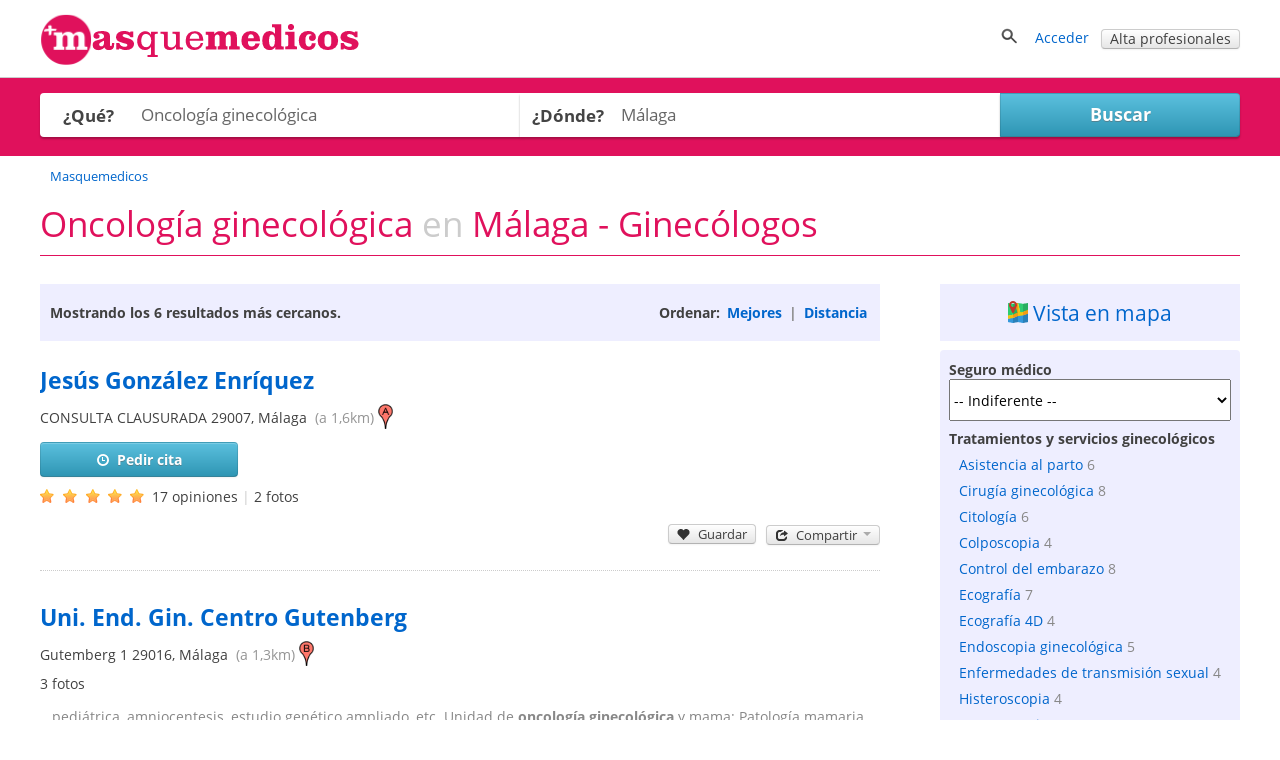

--- FILE ---
content_type: text/html; charset=utf-8
request_url: https://masquemedicos.com/s/ginecologos_malaga/oncologia-ginecologica/
body_size: 25204
content:
<!DOCTYPE html >
<html xmlns="http://www.w3.org/1999/xhtml" xml:lang="es-ES" lang="es-ES" xmlns:fb="http://www.facebook.com/2008/fbml">
<head>

<script type="text/javascript" src="/js/gpr-cookie/script.js"></script>
<script type="text/javascript" src="/js/gpr-cookie/es.js"></script>
<link rel="stylesheet" type="text/css" href="/js/gpr-cookie/style.css" />

<meta name="viewport" content="width=device-width,minimum-scale=1,initial-scale=1,maximum-scale=2,user-scalable=1">
<meta http-equiv="Content-Type" content="text/html; charset=utf-8" />
<meta name="title" content="Oncología ginecológica Málaga - Ginecólogos " />
<meta name="description" content="Consulta ginecólogos especializados en Oncología ginecológica de Málaga. 20 opiniones de 4 ginecólogos en Málaga. Entra y pide cita ahora." />
<meta name="robots" content="index, follow" />
<title>Oncología ginecológica Málaga - Ginecólogos </title>
<link rel="shortcut icon" href="/images/favicon-16.png?2025" />
<link rel="icon" href="/images/favicon-32.png?2025" sizes="32x32" />
<link rel="icon" href="/images/favicon.png?2025" sizes="60x60" />
<link rel="apple-touch-icon-precomposed" href="/images/favicon.png?2025" />
<meta property="fb:app_id"   content="144348694523" />
<meta property="og:title"   content="Oncología ginecológica Málaga - Ginecólogos " />
<meta property="og:description"  content="Consulta ginecólogos especializados en Oncología ginecológica de Málaga. 20 opiniones de 4 ginecólogos en Málaga. Entra y pide cita ahora." />
<meta name="referrer" content="always" />



<style>@font-face{font-family:'Open Sans';font-style:italic;font-weight:400;src:local('Open Sans Italic'),local('OpenSans-Italic'),url(https://fonts.gstatic.com/s/opensans/v16/mem6YaGs126MiZpBA-UFUK0Xdc1UAw.woff2) format('woff2');unicode-range:U+0100-024F,U+0259,U+1E00-1EFF,U+2020,U+20A0-20AB,U+20AD-20CF,U+2113,U+2C60-2C7F,U+A720-A7FF;font-display:swap}@font-face{font-family:'Open Sans';font-style:italic;font-weight:400;src:local('Open Sans Italic'),local('OpenSans-Italic'),url(https://fonts.gstatic.com/s/opensans/v16/mem6YaGs126MiZpBA-UFUK0Zdc0.woff2) format('woff2');unicode-range:U+0000-00FF,U+0131,U+0152-0153,U+02BB-02BC,U+02C6,U+02DA,U+02DC,U+2000-206F,U+2074,U+20AC,U+2122,U+2191,U+2193,U+2212,U+2215,U+FEFF,U+FFFD;font-display:swap}@font-face{font-family:'Open Sans';font-style:italic;font-weight:700;src:local('Open Sans Bold Italic'),local('OpenSans-BoldItalic'),url(https://fonts.gstatic.com/s/opensans/v16/memnYaGs126MiZpBA-UFUKWiUNhlIqOjjg.woff2) format('woff2');unicode-range:U+0100-024F,U+0259,U+1E00-1EFF,U+2020,U+20A0-20AB,U+20AD-20CF,U+2113,U+2C60-2C7F,U+A720-A7FF;font-display:swap}@font-face{font-family:'Open Sans';font-style:italic;font-weight:700;src:local('Open Sans Bold Italic'),local('OpenSans-BoldItalic'),url(https://fonts.gstatic.com/s/opensans/v16/memnYaGs126MiZpBA-UFUKWiUNhrIqM.woff2) format('woff2');unicode-range:U+0000-00FF,U+0131,U+0152-0153,U+02BB-02BC,U+02C6,U+02DA,U+02DC,U+2000-206F,U+2074,U+20AC,U+2122,U+2191,U+2193,U+2212,U+2215,U+FEFF,U+FFFD;font-display:swap}@font-face{font-family:'Open Sans';font-style:normal;font-weight:400;src:local('Open Sans Regular'),local('OpenSans-Regular'),url(https://fonts.gstatic.com/s/opensans/v16/mem8YaGs126MiZpBA-UFW50bbck.woff2) format('woff2');unicode-range:U+0100-024F,U+0259,U+1E00-1EFF,U+2020,U+20A0-20AB,U+20AD-20CF,U+2113,U+2C60-2C7F,U+A720-A7FF;font-display:swap}@font-face{font-family:'Open Sans';font-style:normal;font-weight:400;src:local('Open Sans Regular'),local('OpenSans-Regular'),url(https://fonts.gstatic.com/s/opensans/v16/mem8YaGs126MiZpBA-UFVZ0b.woff2) format('woff2');unicode-range:U+0000-00FF,U+0131,U+0152-0153,U+02BB-02BC,U+02C6,U+02DA,U+02DC,U+2000-206F,U+2074,U+20AC,U+2122,U+2191,U+2193,U+2212,U+2215,U+FEFF,U+FFFD;font-display:swap}@font-face{font-family:'Open Sans';font-style:normal;font-weight:700;src:local('Open Sans Bold'),local('OpenSans-Bold'),url(https://fonts.gstatic.com/s/opensans/v16/mem5YaGs126MiZpBA-UN7rgOXOhpOqc.woff2) format('woff2');unicode-range:U+0100-024F,U+0259,U+1E00-1EFF,U+2020,U+20A0-20AB,U+20AD-20CF,U+2113,U+2C60-2C7F,U+A720-A7FF;font-display:swap}@font-face{font-family:'Open Sans';font-style:normal;font-weight:700;src:local('Open Sans Bold'),local('OpenSans-Bold'),url(https://fonts.gstatic.com/s/opensans/v16/mem5YaGs126MiZpBA-UN7rgOUuhp.woff2) format('woff2');unicode-range:U+0000-00FF,U+0131,U+0152-0153,U+02BB-02BC,U+02C6,U+02DA,U+02DC,U+2000-206F,U+2074,U+20AC,U+2122,U+2191,U+2193,U+2212,U+2215,U+FEFF,U+FFFD;font-display:swap}</style><style>*{line-height:1.4em}html{font-size:14px}body{font-family:'Open Sans',Arial,Helvetica,sans-serif;font-size:1em;color:#404040;background-color:#fff;margin:0;padding:0}textarea,input,button,select{font-family:inherit;font-size:inherit}a,a>h3,a>h2{color:#06c;text-decoration:none}a>h3,a>h2{border:none !important;color:#06c !important}a:hover,a:active{text-decoration:underline}#contenedor{width:100%;padding-bottom:20px;margin:auto}.contenido,.contenido-low{clear:both;margin:auto;max-width:1200px;padding:0 1%}.contenido-low{max-width:1000px}.contenedor2{background:#eef;padding-bottom:2em;padding-top:2em}.contenedor1{background:#fff;padding-bottom:2em;padding-top:2em}.center{margin:auto;text-align:center}img{border:0}.clear,br{clear:both}h3{color:#e0115c;margin-bottom:2px}h2{color:#e0115c;font-weight:400;margin-bottom:0;margin-top:0;font-size:1.8em}.h2{font-weight:400;font-size:1.8em}h1{color:#e0115c;margin-bottom:0;margin-top:0;font-weight:400;font-size:2.5em}h4{margin:.9em 0}.two-cols-two h2{color:#404040;font-size:1em;font-weight:bold;margin-top:8px}.hd{display:block;margin:.9em 0}.aclara{color:#888}.inline{display:inline}.small{font-size:.9em}label{font-weight:bold}label.light{font-weight:normal;color:#444}input{border:1px solid #d3d3d3;color:#666;font-size:1em}input[type=text],input[type=password]{height:2em;margin-top:6px}select{min-height:1.5em;padding-top:2px;padding-bottom:2px}input[type=checkbox]{border:solid 0 #d3d3d3;position:relative;top:2px;margin:0 8px 0 1px}input[type=radio]{border:solid 0 #d3d3d3;position:relative;top:3px;margin:0 4px 0 4px;vertical-align:top}input.valor{border:0;height:auto}textarea{border:1px solid #d3d3d3;color:#666;font-size:1em;margin-top:6px}.block{overflow:hidden;padding:3%;margin:0 0 3%}.blk{margin-bottom:2em;clear:both;position:relative}ul{padding-left:2em;margin:0}ul li{padding-left:.2em}ul.link-list{line-height:2em;list-style-type:none;padding-left:0;margin:0}ul.listaenlaces{list-style:none;padding:0}ul.listaenlaces li{padding:7px 0}.block.subnav{padding:5px 10px}.box{background:#eef;border-radius:4px;margin:0 0 4%;padding:15px 15px 10px 15px}.two-cols-two{float:right;width:32.3%;min-width:300px}.two-cols-one{float:left;width:62%}.block.rounded{padding:0 0 3%}.block.rounded{border:0 none;border-radius:0}.two-cols-two .block.rounded{border-bottom:0;border-radius:4px;background:#eef;padding:10px 9px}.two-cols-one h2,h2.subtitulo{border-bottom:1px solid #e0115c;color:#e0115c;margin-bottom:0;margin-top:0;padding:.3em 0}.two-cols-one h2{margin-bottom:1em}h2.subtitulo{margin-bottom:1em}.two-cols-one .box h2{border-bottom:0}.two-cols-one .block:last-child{border-bottom:0;box-shadow:none}.comboinput{background:#fff;display:table;border-radius:4px;box-shadow:0 2px 2px 0 rgba(0,0,0,0.27)}.comboinput label{display:table-cell;color:#444;display:table-cell;font-size:1.2em;text-align:center}.comboinput input[type="text"]{background:transparent;border:medium none;font-size:1.2em;outline:0;margin-top:0;padding:5px 0 5px 5px;width:99%}.titulo{border-bottom:1px solid #e0115c;clear:both;margin:1em 0 2em;overflow:inherit;padding-bottom:.5em}.titulo h1{font-weight:normal}.contenedor2>.contenido-low>.titulo,.contenedor1>.contenido-low>.titulo{margin-top:0}#semilla{margin:1em 0 0;font-size:.9em}ul#semilla,ol#semilla{padding:0;display:inline-block;zoom:1;*display:inline}ul#semilla li,ol#semilla li{display:inline-block;zoom:1;*display:inline;background:url("/images/bullet-crumb.png") no-repeat scroll right center transparent;margin-right:0;padding:0 10px 0 0}ul#semilla li:last-child,ol#semilla li:last-child{background:0;padding:0 0 0 5px;zoom:1;*display:inline}ul#semilla li a,ol#semilla li a{padding:0 5px;display:inline-block;zoom:1;*display:inline;text-decoration:none}ul#semilla li a:hover,ol#semilla li a:hover{background-color:#eee}a.boton:hover,a.boton:active{text-decoration:none}.boton{color:#fff}.boton,.boton-gris,.link-agenda,.qq-upload-button{display:inline-block;*display:inline;*zoom:1;margin-bottom:0;color:#fff;text-align:center;text-shadow:0 1px 0 rgba(100,100,100,0.5);vertical-align:middle;-webkit-border-radius:4px;-moz-border-radius:4px;border-radius:4px;font-weight:bold;-webkit-box-shadow:inset 0 1px 0 rgba(255,255,255,0.2),0 1px 2px rgba(0,0,0,0.05);-moz-box-shadow:inset 0 1px 0 rgba(255,255,255,0.2),0 1px 2px rgba(0,0,0,0.05);box-shadow:inset 0 1px 0 rgba(255,255,255,0.2),0 1px 2px rgba(0,0,0,0.05);cursor:pointer;*margin-left:.3em;text-decoration:none}.qq-upload-button input{width:280px;height:50px;cursor:pointer}.boton *,.boton-gris *,.link-agenda *,.qq-upload-button{cursor:pointer}.boton img{padding-right:5px;position:relative;top:5px}.boton,.boton.small{width:100px;padding-left:8px;padding-right:8px;color:#fff}.boton.small{width:100px}input.boton,input.boton.small,.qq-upload-button{padding:4px}a.boton,a.boton.small,button.boton,button.boton.small{line-height:26px}input.boton.medium{padding-top:0;padding-bottom:0}a.boton.medium,button.boton.medium,input.boton.medium{line-height:33px}.boton.medium{width:180px}input.boton.big{padding-top:0;padding-bottom:0}.boton.big,.qq-upload-button{width:245px;font-size:1.3em;padding-left:8px;padding-right:8px}a.boton.big,button.boton.big,input.boton.big,.qq-upload-button{line-height:40px}.boton.auto,.boton.small.auto,.boton.medium.auto,.boton.big.auto,.boton.mini{width:auto}.boton.mini{padding:0 8px;font-size:.9em;line-height:18px}.boton.mini{font-size:1em}.boton.mini.default{font-weight:normal}.boton.destacado{font-size:1.3em;height:32px;width:116px}.boton,.qq-upload-button{background-color:#e63373;background-image:-moz-linear-gradient(top,#f69,#e0115d);background-image:-ms-linear-gradient(top,#f69,#e0115d);background-image:-webkit-gradient(linear,0 0,0 100%,from(#f69),to(#e0115d));background-image:-webkit-linear-gradient(top,#f69,#e0115d);background-image:-o-linear-gradient(top,#f69,#e0115d);background-image:linear-gradient(top,#f69,#e0115d);background-repeat:repeat-x;border-color:#7e0f36;border-color:rgba(0,0,0,0.1) rgba(0,0,0,0.1) rgba(0,0,0,0.25);border:1px solid #e0115d}.boton:hover,.qq-upload-button:hover{background-color:#e0115d;background-image:none}.boton:focus,.qq-upload-button:focus{outline:thin dotted #333;outline:5px auto -webkit-focus-ring-color;outline-offset:-2px}.boton.active,.boton:active,.qq-upload-button:active{background-image:none;-webkit-box-shadow:inset 0 2px 4px rgba(0,0,0,0.15),0 1px 2px rgba(0,0,0,0.05);-moz-box-shadow:inset 0 2px 4px rgba(0,0,0,0.15),0 1px 2px rgba(0,0,0,0.05);box-shadow:inset 0 2px 4px rgba(0,0,0,0.15),0 1px 2px rgba(0,0,0,0.05);background-color:#f69;background-color:#f69 \9;outline:0}.boton.disabled,.boton[disabled]{cursor:default;opacity:.65;filter:alpha(opacity=65);-webkit-box-shadow:none;-moz-box-shadow:none;box-shadow:none}.boton.compra,.boton.confirmar,.boton.action,.boton.accepted{color:#e0115d;background-color:#fff;background-image:none;border-color:#e0115d;border-color:rgba(0,0,0,0.1) rgba(0,0,0,0.1) rgba(0,0,0,0.25);border:1px solid #e0115d;text-shadow:none}.boton.compra .icon-white,.boton.confirmar .icon-white,.boton.action .icon-white,.boton.accepted .icon-white{background-image:url("/images/glyphicons-halflings-rose.png")}.boton.compra:hover .icon-white,.boton.confirmar:hover .icon-white,.boton.action:hover .icon-white,.boton.accepted:hover .icon-white{background-image:url("/images/glyphicons-halflings-white.png")}.boton.compra:hover,.boton.confirmar:hover,.boton.action:hover,.boton.accepted:hover{background-color:#e0115d;color:#fff}.boton.tele{color:#fff;background-color:#fa8b23;background-image:-moz-linear-gradient(top,#ffb752,#fa8b23);background-image:-ms-linear-gradient(top,#ffb752,#fa8b23);background-image:-webkit-gradient(linear,0 0,0 100%,from(#ffb752),to(#fa8b23));background-image:-webkit-linear-gradient(top,#ffb752,#fa8b23);background-image:-o-linear-gradient(top,#ffb752,#fa8b23);background-image:linear-gradient(top,#ffb752,#fa8b23);border-color:#fa8b23;border-color:rgba(0,0,0,0.1) rgba(0,0,0,0.1) rgba(0,0,0,0.25);border:1px solid #fa8b23}.boton.tele:hover{background-color:#fa8b23;background-image:none}.boton.search,.boton.book,.boton.book{color:#fff;background-color:#49afcd;background-image:-moz-linear-gradient(top,#5bc0de,#2f96b4);background-image:-ms-linear-gradient(top,#5bc0de,#2f96b4);background-image:-webkit-gradient(linear,0 0,0 100%,from(#5bc0de),to(#2f96b4));background-image:-webkit-linear-gradient(top,#5bc0de,#2f96b4);background-image:-o-linear-gradient(top,#5bc0de,#2f96b4);background-image:linear-gradient(top,#5bc0de,#2f96b4);background-repeat:repeat-x;border-color:#2f96b4;border-color:rgba(0,0,0,0.1) rgba(0,0,0,0.1) rgba(0,0,0,0.25)}.boton.search:hover,.boton.book:hover,.boton.book:hover{background-color:#2f96b4;background-image:none}.boton-gris,.boton.default,.link-agenda{background-color:#f5f5f5;background-image:-moz-linear-gradient(top,#fff,#e6e6e6);background-image:-ms-linear-gradient(top,#fff,#e6e6e6);background-image:-webkit-gradient(linear,0 0,0 100%,from(#fff),to(#e6e6e6));background-image:-webkit-linear-gradient(top,#fff,#e6e6e6);background-image:-o-linear-gradient(top,#fff,#e6e6e6);background-image:linear-gradient(top,#fff,#e6e6e6);background-repeat:repeat-x;border-color:#e6e6e6 #e6e6e6 #bfbfbf;border-color:rgba(0,0,0,0.1) rgba(0,0,0,0.1) rgba(0,0,0,0.25);border:1px solid #ccc;border-bottom-color:#b3b3b3;color:#404040;font-weight:bold;font-size:1em;text-shadow:none}.boton-gris:hover,.boton.default:hover,.link-agenda:hover{background-color:#e6e6e6;background-image:none}.boton-gris,.link-agenda{width:180px;font-size:1em;line-height:26px;-webkit-border-radius:4px;-moz-border-radius:4px;border-radius:4px;text-shadow:none}.boton.confirmar{line-height:24px;font-size:1em}.boton.compra.disabled,.boton.confirmar.disabled,.boton.action.disabled,.boton.action.accepted,.boton.compra[disabled],.boton.confirmar[disabled],.boton.action[disabled]{background-color:#a2f30c}.categoryButton{width:auto;color:#fff;background-color:#06c;padding:.3em;border-radius:4px}.categoryButton:hover{background-color:#05b}#contenedor>.titulo{border:0;margin:.5em 0 0 0}.titulo h2{color:#404040}.undertitulo{margin:10px 0}.undertitulo h2{font-size:1.2em;font-weight:400;color:#404040}.nav{margin-left:0;list-style:none;padding-left:0}.nav>li>a,.nav>li>b{display:block}.nav>li>a:hover{text-decoration:none;background-color:#eee}.nav .nav-header{display:block;padding:3px 15px;font-size:.8em;font-weight:bold;line-height:18px;color:#999;text-shadow:0 1px 0 rgba(255,255,255,0.5);text-transform:uppercase}.nav li+.nav-header{margin-top:9px}.nav-list{padding-left:15px;padding-right:15px;margin-bottom:0}.nav-list>li>a,.nav-list .nav-header{margin-left:-15px;margin-right:-15px;text-shadow:0 1px 0 rgba(255,255,255,0.5)}.nav-list>li>a{padding:3px 15px}.nav-list>.active>a,.nav-list>.active>a:hover{color:#fff;text-shadow:0 -1px 0 rgba(0,0,0,0.2);background-color:#08c}.nav-list [class^="icon-"]{margin-right:2px}.nav-list .divider{height:1px;margin:8px 1px;overflow:hidden;background-color:#e5e5e5;border-bottom:1px solid #fff;*width:100%;*margin:-5px 0 5px}.nav-tabs,.nav-pills{*zoom:1}.nav-tabs:before,.nav-pills:before,.nav-tabs:after,.nav-pills:after{display:table;content:""}.nav-tabs:after,.nav-pills:after{clear:both}.nav-tabs>li,.nav-pills>li{float:left;padding-left:0}.nav-tabs>li>a,.nav-pills>li>a,.nav-tabs>li>b,.nav-pills>li>b,.nav-pills>li>span{padding-right:12px;padding-left:12px;margin-right:2px;line-height:14px}.nav-tabs{border-bottom:1px solid #ddd}.nav-tabs>li{margin-bottom:-1px}.nav-tabs>li>a{padding-top:8px;padding-bottom:8px;line-height:18px;border:1px solid transparent;-webkit-border-radius:4px 4px 0 0;-moz-border-radius:4px 4px 0 0;border-radius:4px 4px 0 0}.nav-tabs>li>a:hover{border-color:#eee #eee #ddd}.nav-tabs>.active>a,.nav-tabs>.active>a:hover{color:#555;background-color:#fff;border:1px solid #ddd;border-bottom-color:transparent;cursor:default}.nav-pills>li>a{padding-top:8px;padding-bottom:8px;margin-top:2px;margin-bottom:2px;-webkit-border-radius:5px;-moz-border-radius:5px;border-radius:5px}.nav-pills>.active>a,.nav-pills>.active>a:hover{color:#fff;background-color:#08c}.dropdown-menu{position:absolute;top:100%;left:0;z-index:1000;float:left;display:none;min-width:160px;padding:4px 0;margin:0;list-style:none;background-color:#fff;border-color:#ccc;border-color:rgba(0,0,0,0.2);border-style:solid;border-width:1px;-webkit-border-radius:0 0 5px 5px;-moz-border-radius:0 0 5px 5px;border-radius:0 0 5px 5px;-webkit-box-shadow:0 5px 10px rgba(0,0,0,0.2);-moz-box-shadow:0 5px 10px rgba(0,0,0,0.2);box-shadow:0 5px 10px rgba(0,0,0,0.2);-webkit-background-clip:padding-box;-moz-background-clip:padding;background-clip:padding-box;*border-right-width:2px;*border-bottom-width:2px}.dropdown{position:relative}.dropdown-toggle{*margin-bottom:-3px}.caret{display:inline-block;width:0;height:0;vertical-align:top;border-left:4px solid transparent;border-right:4px solid transparent;border-top:4px solid #000;opacity:.3;filter:alpha(opacity=30);content:""}.dropdown .caret{margin-top:6px;margin-left:2px}.dropdown:hover .caret,.open.dropdown .caret{opacity:1;filter:alpha(opacity=100)}.dropdown-toggle:active,.open .dropdown-toggle{outline:0}.dropdown-menu a{display:block;padding:3px 15px;clear:both;font-weight:normal;line-height:18px;color:#333;white-space:nowrap;text-decoration:none}.dropdown-menu li>a:hover,.dropdown-menu .active>a,.dropdown-menu .active>a:hover{color:#fff;text-decoration:none;background-color:#08c}.dropdown.open{*z-index:1000}.dropdown.open .dropdown-toggle{color:#fff;background:#ccc;background:rgba(0,0,0,0.3)}.dropdown.open .dropdown-menu{display:block}.subnav{background-color:#e0115c;height:auto;width:auto;padding:5px 0}.subnav .nav>li>a,.subnav .nav>li>b,.subnav .nav>li>span{margin:0;padding-bottom:5px;padding-top:5px;text-decoration:none;color:#fff}.subnav .nav>li>a:hover{background-color:#08c}.movil-version,.mobile-version{display:none}.visible-phone{display:none !important}.visible-tablet{display:none !important}.hidden-desktop{display:none !important}.visible-desktop{display:inherit !important}#capa-cuenta{background:#fff;border:1px solid #ccc;display:none;padding:0;list-style:none;position:absolute;right:1em;text-decoration:none;width:auto;box-shadow:4px 4px 2px #ccc;z-index:600}.publi-intermedias-bottom{clear:both}.suave,h1.suave{color:#CCC}#pie{clear:both}@media screen and (max-width:999px){.two-cols-one{width:100%}.two-cols-two{width:100%;float:left}#header_info{display:none}#contenido{padding:0 2%}.mobile-version,.movil-version{display:inherit}.desktop-version{display:none}.hidden-desktop{display:inherit !important}.visible-desktop{display:none !important}.visible-phone{display:inherit !important}.hidden-phone{display:none !important}}@media screen and (max-width:800px){.two-cols-one{min-width:100%}.notablet{display:none}.slick-prev,.slick-next{display:none !important}html{font-size:16px}}@media screen and (max-width:480px){h1{font-size:1.5em}h2,h3{font-size:1.4em}ul#semilla>li,ol#semilla>li{display:none}ul#semilla>li:nth-last-of-type(2),ol#semilla>li:nth-last-of-type(2){display:inline-block;zoom:1;*display:inline;background:url(/images/backward.png) no-repeat scroll left center;padding:0 0 0 10px}ul#semilla>li:hover,ol#semilla>li:hover{background-color:#eee}ul#semilla li a:hover,ol#semilla li a:hover{background:0}.subnav{display:none}}#contenedorcabecera{width:100%;background:#fff;padding:0 0 .5em;border-bottom:1px solid #ccc;margin-bottom:0}#cabecera{margin:auto;max-width:1200px;padding:1%;position:relative;padding:1% 1% 0 1%;min-height:50px}#cabecera::after{content:'';clear:both;display:block}#header_right{float:right}#header_buscador{display:none}#header_buscador #form_buscador_nombre_cabecera{margin:14px 0 0}#header_buscador #form_buscador_nombre_cabecera #buscador_nombre_box_cabecera{border-right:0;color:#707070;font-size:1.12em;vertical-align:top;height:18px;margin:0;padding:10px 0 10px 2px;width:21em}#header_buscador #form_buscador_nombre_cabecera #buscador_nombre_boton{background:#fff url(/images/ico_search.png) no-repeat center center;border-top:1px solid #d3d3d3;border-right:1px solid #d3d3d3;border-bottom:1px solid #d3d3d3;border-left:0;vertical-align:top;height:40px;width:28px;margin:0 0 0 -5px;cursor:pointer}#cabecera p a{text-decoration:none}#header_user_access{padding-top:15px;text-align:right}#cabecera #cabecera-logo-zone img{width:100%;max-width:320px}#cabecera-logo-zone{position:relative;float:left;top:0px}#close-header-buscador{display:inline-block;position:relative;top:10px;cursor:pointer}#header_buscador #form_buscador_nombre_cabecera{margin-top:0;display:inline-block;vertical-align:middle}#header-icon-search,#header_user_access{display:block;float:left}#header_user_access_mobile{display:none}#header-icon-search{position:relative;top:12px}#header_user_access_mobile{position:relative;top:13px}#header-icon-search{margin-right:1em}#header_buscador{background:#fff;float:left;position:relative;top:5px;padding-right:10px}@media screen and (max-width:999px){#header_user_access{display:none}#header_user_access_mobile{display:inline-block}#header_right{padding-top:4px}}@media screen and (max-width:800px){#cabecera #cabecera-logo-zone{width:40%}#cabecera #cabecera-logo-zone img{position:relative;top:4px;max-width:100%}#header_buscador #form_buscador_nombre_cabecera #buscador_nombre_box_cabecera{width:15em}}@media screen and (max-width:700px){#header_buscador #form_buscador_nombre_cabecera{width:96%}#header_buscador #form_buscador_nombre_cabecera #buscador_nombre_box_cabecera{width:80%}#cabecera #cabecera-logo-zone{width:50%;top:0}#header_buscador{background:#fff;float:none;top:10px;right:0;width:100%;height:100%;padding-right:10px;position:absolute;z-index:2;text-align:right}#cabecera #cabecera-logo-zone img{position:relative;top:10px;max-width:100%}}@media screen and (max-width:500px){#cabecera #cabecera-logo-zone img{position:relative;top:20px;max-width:100%}}
</style><style>#buscador{background:#e0115c;margin:0;overflow:inherit;padding:15px 0 0 0}#buscador a,#buscador h1{color:#fff}#buscador #ordenar_busqueda_opciones a{color:#06c}#buscador #form-buscador{padding-top:0}#buscador h1{margin:0 0 10px;font-size:3.5em;text-align:center}#buscador h2{color:#fff;text-align:center;position:relative;top:-15px;font-size:1.3em}#buscador select{background:transparent;border:0;clear:both;color:#707070;display:block;font-size:18px;font-weight:700;line-height:32px;width:98%;padding:9px 0}#buscador label{width:20%}#buscador #capatextlugar{width:40%;float:left}#buscador #capatextlugar .comboinput{border-radius:0}#buscador .comboinput{width:100%}#buscador #capatextlugar .inicial{color:#959595;font-weight:400}#buscador #capatextlugar .contenido{color:#707070;font-weight:700}#buscador #capaselecategorias{width:40%;float:left}#buscador #capaselecategorias .comboinput{border-radius:4px 0 0 4px}#buscador #zona-especialidades{clear:both;overflow:hidden;width:80%}#buscador .checks-especialidades-block{float:left;margin-right:20px;line-height:25px}#buscador .checks-especialidades-block label{color:#404040;font-weight:normal}#show-especialidades{margin-bottom:5px}#buscador .comboinput input[type="text"]{height:34px}#botonbuscar{box-shadow:0 2px 2px 0 rgba(0,0,0,0.27);border-radius:0 4px 4px 0;min-width:20%}#categoria,#botonbuscar{height:44px}#buscador .textoayuda{color:#fff;display:block}#buscador .textoayuda a{color:#fff;text-decoration:underline}#error_direccion{position:absolute;top:0;width:84%;z-index:1000}#error-what{position:absolute;top:0;z-index:2;width:87%}#buscador .expandir{background:url(/images/expandirwhite.png) no-repeat left center}#buscador .contraer{background:url(/images/contraerwhite.png) no-repeat left center}#zone-error-what,#zone-error-what-float-header,#zone-error-direccion,#zone-error-direccion-float-header{position:relative}#capaselecategorias-float-header,#capatextlugar-float-header,#capabotonbuscar-float-header{float:left}#capaselecategorias-float-header,#capatextlugar-float-header{margin-right:1em;position:relative}#capaselecategorias-float-header input,#capatextlugar-float-header input{padding-left:.3em}#error-what-float-header{position:absolute;top:0;width:140px;z-index:2}#error_direccion-float-header{position:absolute;top:0;width:200px}#buscador-float-header{position:fixed;width:100%;z-index:2;background:#fff;border-bottom:1px solid #ccc;box-shadow:0 4px 2px -2px #ccc;display:none}#form-buscador-float-header{padding-top:.6em;display:inline-block;zoom:1;*display:inline}#botonbuscar-float-header{height:34px;margin-top:5px}#buscador-float-header .contenido{background:url("/images/avatar-mqm.png") no-repeat scroll 5px 2px;clear:both;max-width:1130px;min-height:60px;padding-bottom:.5%;padding-left:70px}#buscador-float-header-right{float:right;margin-top:9px}#buscador-float-share{width:82px}#like_twitter-float-share,#like-enviar-float-share{position:relative;top:10px}@media screen and (max-width:760px){#buscador-float-header .contenido{background:0;padding-left:1em}#buscador h1{font-size:3em}}@media screen and (max-width:700px){#buscador h1{font-size:2.2em}#buscador{padding:15px 10px}#buscador #form-buscador br{display:none}#buscador #form-buscador #capabotonbuscar{margin-bottom:0}#error_direccion{width:auto}#buscador .textoayuda{position:relative;top:auto;left:auto}#buscador #capaselecategorias,#buscador #capaselemutuas,#buscador #capatextlugar,#buscador #capabotonbuscar{float:none;display:block;height:auto;width:auto;margin-bottom:1em}#categoria,#lugar,#botonbuscar,#what{bottom:auto;left:auto;position:relative;height:44px}#buscador #capatextlugar,#buscador #capaselecategorias{margin-right:0;width:100%}#buscador #capatextlugar .comboinput,#buscador #capaselecategorias .comboinput,#botonbuscar{border-radius:4px}#buscador select{width:100%}#buscador .botonbuscar{margin-left:0;left:0;width:100%}#buscador #zona-especialidades{padding-bottom:1em;width:100%}#buscador #getCurrentPosition{display:block;margin-bottom:1.5em;margin-top:1em}#capaselecategorias-float-header,#capatextlugar-float-header{width:35%;margin-right:0}#capaselecategorias-float-header input,#capatextlugar-float-header input{width:100%}#capabotonbuscar-float-header{margin-left:1em}#buscador-float-header-right{display:none}#error-what{top:0}.ui-autocomplete{left:0 !important;margin-left:10px;width:96% !important}}@media screen and (max-width:400px){#buscador h1{font-size:1.8em}#botonbuscar-float-header span{display:none}#capaselecategorias-float-header,#capatextlugar-float-header{width:40%}#buscador .textoayuda{color:#fff;display:block}}@media screen and (max-width:360px){#botonbuscar-float-header{background:0;border:0}}@media screen and (max-width:320px){#buscador{padding:10px}#buscador h1{margin:0}}</style><style>#lnk-add-servicio .rating.average{position:relative;top:3px}#checks-especialidades input.boton{margin-top:1em}#zona-especialidades label{color:#404040;font-weight:400}#zona-especialidades label.aclara{color:#959595}#zona-especialidades input{margin-left:0}#zona-especialidades{line-height:25px;padding-left:10px}#especialidades-quitar-filtro{padding-top:15px;display:block}#map-block{display:none}#map_canvas{width:100%;height:400px}.cargando_resultados{width:100%;height:250px;background:transparent url(/images/cargando.gif) no-repeat center}#recarga_resultados{text-align:center;clear:both}#recarga_resultados #textos{text-align:center;font-size:1.15em}#recarga_resultados #textos .icono{position:relative;top:3px;padding:0 5px 0 0}#recarga_resultados #texto-recarga{color:#06c;cursor:pointer}#ordenar_busqueda{float:right;font-weight:bold;padding:.35em 0}#barra-info-res-ord{background:#eef none repeat scroll 0 0;display:block;overflow:hidden;padding:1em 10px}.lnk_ordenar{padding:0 3px}#info_num_results{float:left}#info_num_results h2{color:#404040;font-size:1em;font-weight:bold;border:0;margin:0}#resultados_busqueda .block{border-bottom:1px dotted #ccc;margin-bottom:30px;overflow:visible;position:relative;padding-bottom:30px}#derecha-link-map{border-radius:0;padding:13px 0}#derecha-link-map span{font-size:1.5em}#derecha-link-map svg{position:relative;top:2px;left:-3px}#resultados_busqueda .negocio{clear:both;width:100%;padding:0 0 15px}#resultados_busqueda .negocio>div::after{content:" ";clear:both;display:block}#resultados_busqueda .negocio.destacado{border-bottom:0}#resultados_busqueda .negocio .foto_negocio{float:right;margin:0 0 0 4%}#resultados_busqueda .negocio .foto_negocio img{max-width:200px}#resultados_busqueda .negocio .texto_negocio a.fn{font-size:1.4em;font-weight:400;margin-bottom:4px;font-weight:bold;line-height:1.7em}#resultados_busqueda .negocio .texto_negocio a.tiposervicio{display:inline;font-size:13px;font-weight:normal}#resultados_busqueda .negocio .texto_negocio a.oferta-negocio{background-image:url(/images/iconoffer.png);background-repeat:no-repeat;padding-left:40px;padding-top:5px;background-color:#EFE;background-position:5px 7px;display:inline-block;zoom:1;*display:inline;font-size:1em;font-weight:normal;margin-top:10px;padding-bottom:10px;padding-right:1em;max-width:60%}#resultados_busqueda .negocio .texto_negocio a.oferta-negocio.complete{max-width:100%}#resultados_busqueda .negocio .texto_negocio .centro{padding:.5em 0}#resultados_busqueda .negocio .texto_negocio .centro a{display:inline;font-size:1em}#resultados_busqueda .negocio a.link-agenda:visited{color:#404040}#resultados_busqueda .negocio .contactar{font-weight:400}#resultados_busqueda .negocio .telefono{padding-top:3px;display:block}#resultados_busqueda .negocio .direccion{padding-bottom:2px;display:block}#resultados_busqueda .negocio .valoracion{padding-top:5px;display:block}#resultados_busqueda .negocio .valoracion a{display:inline-block;zoom:1;*display:inline}#resultados_busqueda .negocio .texto_negocio .boton{margin-top:10px;font-size:14px}#resultados_busqueda .negocio .texto_negocio .boton.mobile-version{display:none}#resultados_busqueda .oferta .texto_negocio .link-agenda{margin-bottom:15px}#resultados_busqueda .negocio .distancia{padding-top:4px;display:inline;color:#959595;white-space:nowrap}#resultados_busqueda .negocio .estrellas-negocio{padding-right:4px;position:relative;top:4px}#resultados_busqueda .negocio .pincho_negocio img{height:25px;position:relative;top:6px;margin-left:0}#resultados_busqueda .negocio .precio-negocio{padding:20px 0 5px}#resultados_busqueda .negocio .precio-negocio b{color:#444;font-size:1.4em}#resultados_busqueda .negocio .negocio-subtitulo{font-size:1.2em;margin:.3em 0}#resultados_busqueda .guardar-compartir{bottom:25px;clear:both;position:absolute;right:0}#resultados_busqueda .guardar-compartir a.boton.mini{font-size:13px}#resultados_busqueda .guardar-compartir .lnk_guardar_favoritos{float:left;margin-right:10px}#resultados_busqueda .guardar-compartir .dropdown{float:left}.amp_busqueda{clear:both;padding:1em 0}#publi-resultados-inf{clear:both}#publi_der{margin-bottom:1em}#negocios-destacados{background-color:#fef1f5;margin-bottom:10px;padding:10px}#tiutlo-negocios-destacados{color:#606060}.negocio-destacado{margin-top:10px}.negocio-destacado a{font-size:1.2em}.video_map{height:44px}.video_map img{height:40px;border:1px solid #d3d3d3;padding:1px}#buscador_paginador{clear:both;font-size:1.2em;font-weight:bold}#lnk_ver_todos{clear:both;font-weight:700;margin-top:30px;margin-bottom:15px}.cantidad{color:#adadad;font-size:.9em;padding:0 0 0 3px}#lnk-add-servicio{text-align:center}#lnk-add-servicio .boton{margin:15px 0;display:block}#enlaces-seo{clear:left}.under-results-link{font-size:1.4em;font-weight:bold;padding-left:8px}#sup_resultados_busqueda{overflow:hidden}#no-result{font-size:1.4em;font-weight:bold;padding-left:25px}.dropdown-toggle .caret{margin-left:6px}.dropdown-menu a.share-facebook,.dropdown-menu a.share-google,.dropdown-menu a.share-twitter,.dropdown-menu a.share-whatsapp,.dropdown-menu a.share-enviar{border-radius:3px;box-sizing:border-box;color:#fff;margin:1em;padding:10px 0 10px 5px}.dropdown-menu a.share-facebook i,.dropdown-menu a.share-google i,.dropdown-menu a.share-twitter i,.dropdown-menu a.share-whatsapp i{background-image:url("/images/glyphicons-halflings-white.png");display:inline-block;zoom:1;*display:inline;width:18px;height:18px;vertical-align:middle;margin-right:10px}.dropdown-menu a.share-enviar i{margin-right:10px}.dropdown-menu a.share-google i{background-position:-94px -141px}.dropdown-menu a.share-twitter i{background-position:-48px -141px;height:17px}.dropdown-menu a.share-whatsapp i{background-position:-143px -140px}.dropdown-menu a.share-facebook i{background-position:-69px -141px}.dropdown-menu a.share-twitter,.dropdown-menu a.share-twitter:hover{background-color:#1b95e0}.dropdown-menu a.share-google,.dropdown-menu a.share-google:hover{background-color:#dd4b39}.dropdown-menu a.share-facebook,.dropdown-menu a.share-facebook:hover{background-color:#3b5998}.dropdown-menu a.share-whatsapp,.dropdown-menu a.share-whatsapp:hover{background-color:#43d854}.dropdown-menu a.share-enviar,.dropdown-menu a.share-enviar:hover{background-color:#e0115c}#share-whatsapp{display:none}.dropdown.open .dropdown-menu{display:block;left:-100px;position:absolute;right:0}.dropdown-menu li{margin-bottom:.8em;padding-left:0}.dropdown-menu ul{padding-top:.2em}.aviso-publi{font-weight:normal}.txt-negocio-recomendado{background:url("https://s1.masquemedicos.org/images/green-star-32.png") no-repeat;color:#008000;padding:7px 0 10px 40px}#map-zone{float:right;width:300px}#map-zone .block{padding:10px 9px}#derecharesultados{clear:right;width:300px;position:relative}#lnk-mostrar-buscador{display:none}#ord-mejores-img,#ord-precios-img,#show-map,#show-espes,#ord-distancia-img{display:none}ul.listaenlaces li{padding-top:0}ul.listaenlaces{margin-top:7px}.aclara.inset{display:none}#ordenar_busqueda i{margin-left:.7em;position:relative;top:-2px}#ordenar_busqueda i.ico-distancia{top:1px}#txt-mostrar{display:none;margin-left:1.3em}#ocultar-buscador{clear:both;margin-bottom:2em;display:block}#lnk-mostrar-opciones,#ocultar-especialidades{display:none}#ordenar_busqueda_opciones{background:#fff;border-top:1px solid #ccc;bottom:0;left:0;box-shadow:0 -4px 2px -2px #ccc;display:block;padding:5px;position:fixed;width:100%;z-index:2;display:none}#ordenar_busqueda_opciones>li{display:inline-block;zoom:1;*display:inline;padding:1em}#ordenar_busqueda_opciones>li>a>i{padding-right:5px;vertical-align:middle}#mutua{width:100%;height:3em}#form-mutuas input[type=submit]{display:none}.two-cols-one{width:70%}#checks-especialidades h3{display:inline;font-size:1em;font-weight:normal;margin:0;padding:0}#texto-corto{margin-top:0}#localidades-principales{line-height:4em}@media screen and (max-width:1150px){.two-cols-one{width:68%}}@media screen and (max-width:999px){.titulo{margin-bottom:0}#mobile-contact>a{display:inline-block;zoom:1;*display:inline}#mobile-contact>a.tel{margin-right:1em}#ordenar_busqueda_opciones{display:block}#ocultar-especialidades{display:block}#lnk-mostrar-opciones{display:inline}#lnk-mostrar-buscador{display:inline;margin:2em 2em 2em 0}#ord-mejores-txt,#ord-precios-txt,#ord-distancia-txt,#txt-mostrando-los{display:none}#ord-mejores-img,#ord-precios-img,#show-map,#show-espes,#ord-distancia-img,#txt-mostrar{display:inline-block;zoom:1;*display:inline}#ordenar_busqueda .aclara,.utilesresultados,#concept-num-results{display:none}#derecharesultados{float:none;width:100%;clear:both}.subnav li{display:block;width:100%}.aclara.inset{display:inline}ul#semilla,#barra-info-res-ord{display:none}.two-cols-one{width:100%}#resultados_busqueda .negocio .texto_negocio .boton.mobile-version{display:inline-block;zoom:1;*display:inline}#resultados_busqueda .negocio .texto_negocio a.oferta-negocio{max-width:50%;margin-bottom:1em}}@media screen and (max-width:720px){#resultados_busqueda .negocio .texto_negocio a.oferta-negocio{max-width:60%}#resultados_busqueda .negocio .texto_negocio a.oferta-negocio.complete{max-width:100%}#publi-resultados-inf{display:none}#mobile-contact{clear:both}#mobile-contact>a{display:inline-block;zoom:1;*display:inline;padding-top:9px;padding-bottom:9px}#mobile-contact>a.tel{margin-right:6%}#mobile-contact>a:first-child:nth-last-child(1){width:95%}#mobile-contact>a:first-child:nth-last-child(2),a:first-child:nth-last-child(2) ~ a{width:50%;padding-left:0;padding-right:0;width:46%}}@media screen and (max-width:650px){#buscador #capaselecategorias .comboinput{border-radius:4px 0 0 4px !important}#buscador #capatextlugar .comboinput{border-radius:0 !important}#botonbuscar{border-radius:0 4px 4px 0 !important}}@media screen and (max-width:600px){#info-num-results-cercanos{display:none}#resultados_busqueda .negocio .telefono.desktop-version{display:none}.suave.numerocomentarios{display:none}#resultados_busqueda .negocio .foto_negocio{margin:0 0 0 3%}#resultados_busqueda .negocio .precio-negocio{padding:10px 0 5px}#buscador_paginador a,#buscador_paginador span{display:none}#buscador_paginador a.pagination-rel,#buscador_paginador a.pagination-next{display:inline}#ordenar_busqueda_opciones>li>a>span{display:none}#mobile-contact>a.tel{margin-right:5%}}@media screen and (max-width:480px){.ficha_enlaces_seo div a{display:inline-block;zoom:1;*display:inline;max-width:100px;overflow:hidden;position:relative;text-overflow:ellipsis;top:4px;white-space:nowrap}#resultados_busqueda .negocio .texto_negocio a.oferta-negocio{max-width:60%}#resultados_busqueda .negocio .texto_negocio a.oferta-negocio.complete{max-width:100%}.subnav{display:block}#share-whatsapp{display:block}h2,h3{font-size:1em}}@media screen and (max-width:400px){.ficha_enlaces_seo div a{max-width:60px}#resultados_busqueda .negocio .texto_negocio a.oferta-negocio{max-width:50%}#resultados_busqueda .negocio .texto_negocio a.oferta-negocio.complete{max-width:100%}}@media screen and (max-width:700px){#buscador #form-buscador #capatextlugar,#buscador #form-buscador #capaselecategorias{margin-right:0;width:40%;float:left}#buscador #form-buscador .botonbuscar{width:20%;border-radius:0 4px 4px 0;font-size:14px}#buscador #form-buscador #capaselecategorias,#buscador #form-buscador #capaselemutuas,#buscador #form-buscador #capatextlugar{margin-bottom:0}#buscador.buscador-resultados{padding:8px 4px}#capaselecategorias .comboinput{border-radius:4px 0 0 4px}#capatextlugar .comboinput{border-radius:0}}@media screen and (max-width:400px){#buscador #form-buscador label{display:none}}</style><style>#buscador{background:#e0115c;margin:0;overflow:inherit;padding:15px 0 0 0}#buscador a,#buscador h1{color:#fff}#buscador #ordenar_busqueda_opciones a{color:#06c}#buscador #form-buscador{padding-top:0}#buscador h1{margin:0 0 10px;font-size:3.5em;text-align:center}#buscador h2{color:#fff;text-align:center;position:relative;top:-15px;font-size:1.3em}#buscador select{background:transparent;border:0;clear:both;color:#707070;display:block;font-size:18px;font-weight:700;line-height:32px;width:98%;padding:9px 0}#buscador label{width:20%}#buscador #capatextlugar{width:40%;float:left}#buscador #capatextlugar .comboinput{border-radius:0}#buscador .comboinput{width:100%}#buscador #capatextlugar .inicial{color:#959595;font-weight:400}#buscador #capatextlugar .contenido{color:#707070;font-weight:700}#buscador #capaselecategorias{width:40%;float:left}#buscador #capaselecategorias .comboinput{border-radius:4px 0 0 4px}#buscador #zona-especialidades{clear:both;overflow:hidden;width:80%}#buscador .checks-especialidades-block{float:left;margin-right:20px;line-height:25px}#buscador .checks-especialidades-block label{color:#404040;font-weight:normal}#show-especialidades{margin-bottom:5px}#buscador .comboinput input[type="text"]{height:34px}#botonbuscar{box-shadow:0 2px 2px 0 rgba(0,0,0,0.27);border-radius:0 4px 4px 0;min-width:20%}#categoria,#botonbuscar{height:44px}#buscador .textoayuda{color:#fff;display:block}#buscador .textoayuda a{color:#fff;text-decoration:underline}#error_direccion{position:absolute;top:0;width:84%;z-index:1000}#error-what{position:absolute;top:0;z-index:2;width:87%}#buscador .expandir{background:url(/images/expandirwhite.png) no-repeat left center}#buscador .contraer{background:url(/images/contraerwhite.png) no-repeat left center}#zone-error-what,#zone-error-what-float-header,#zone-error-direccion,#zone-error-direccion-float-header{position:relative}#capaselecategorias-float-header,#capatextlugar-float-header,#capabotonbuscar-float-header{float:left}#capaselecategorias-float-header,#capatextlugar-float-header{margin-right:1em;position:relative}#capaselecategorias-float-header input,#capatextlugar-float-header input{padding-left:.3em}#error-what-float-header{position:absolute;top:0;width:140px;z-index:2}#error_direccion-float-header{position:absolute;top:0;width:200px}#buscador-float-header{position:fixed;width:100%;z-index:2;background:#fff;border-bottom:1px solid #ccc;box-shadow:0 4px 2px -2px #ccc;display:none}#form-buscador-float-header{padding-top:.6em;display:inline-block;zoom:1;*display:inline}#botonbuscar-float-header{height:34px;margin-top:5px}#buscador-float-header .contenido{background:url("/images/avatar-mqm.png") no-repeat scroll 5px 2px;clear:both;max-width:1130px;min-height:60px;padding-bottom:.5%;padding-left:70px}#buscador-float-header-right{float:right;margin-top:9px}#buscador-float-share{width:82px}#like_twitter-float-share,#like-enviar-float-share{position:relative;top:10px}@media screen and (max-width:760px){#buscador-float-header .contenido{background:0;padding-left:1em}#buscador h1{font-size:3em}}@media screen and (max-width:700px){#buscador h1{font-size:2.2em}#buscador{padding:15px 10px}#buscador #form-buscador br{display:none}#buscador #form-buscador #capabotonbuscar{margin-bottom:0}#error_direccion{width:auto}#buscador .textoayuda{position:relative;top:auto;left:auto}#buscador #capaselecategorias,#buscador #capaselemutuas,#buscador #capatextlugar,#buscador #capabotonbuscar{float:none;display:block;height:auto;width:auto;margin-bottom:1em}#categoria,#lugar,#botonbuscar,#what{bottom:auto;left:auto;position:relative;height:44px}#buscador #capatextlugar,#buscador #capaselecategorias{margin-right:0;width:100%}#buscador #capatextlugar .comboinput,#buscador #capaselecategorias .comboinput,#botonbuscar{border-radius:4px}#buscador select{width:100%}#buscador .botonbuscar{margin-left:0;left:0;width:100%}#buscador #zona-especialidades{padding-bottom:1em;width:100%}#buscador #getCurrentPosition{display:block;margin-bottom:1.5em;margin-top:1em}#capaselecategorias-float-header,#capatextlugar-float-header{width:35%;margin-right:0}#capaselecategorias-float-header input,#capatextlugar-float-header input{width:100%}#capabotonbuscar-float-header{margin-left:1em}#buscador-float-header-right{display:none}#error-what{top:0}.ui-autocomplete{left:0 !important;margin-left:10px;width:96% !important}}@media screen and (max-width:400px){#buscador h1{font-size:1.8em}#botonbuscar-float-header span{display:none}#capaselecategorias-float-header,#capatextlugar-float-header{width:40%}#buscador .textoayuda{color:#fff;display:block}}@media screen and (max-width:360px){#botonbuscar-float-header{background:0;border:0}}@media screen and (max-width:320px){#buscador{padding:10px}#buscador h1{margin:0}}</style>
<script type="text/javascript">

$L = function (scrs) {
	g = document.getElementsByTagName("head")[0];
    for ( b = 0;b < scrs.length; b++) {
        	//console.log(scrs[b]);      
            var a = document.createElement("script");
            a.async = true;
            a.src = scrs[b];
            g.appendChild(a);
     }
};
$LCSS = function (scrs){
	g = document.getElementsByTagName("head")[0];
	 for ( b = 0;b < scrs.length; b++) {       
         var a = document.createElement("link");
         a.rel = "stylesheet";
         a.href = scrs[b];
         a.type = "text/css";
         $("html").append(a);
  	}
}

var postLoads = [];
var asyncScripts = [];
var asyncCss = [];


asyncScripts.push('https://s2.masquemedicos.org/js/jquery.cookie.js?2017');
asyncScripts.push('https://s2.masquemedicos.org/js/header.js?2018');
asyncScripts.push('https://s2.masquemedicos.org/js/jquery-ui-1.7.2.custom.min.js?2017');




asyncScripts.push('https://s2.masquemedicos.org/js/json2.js?2017');
		asyncScripts.push('https://s2.masquemedicos.org/js/jquery.json.js?2017');
		asyncScripts.push('https://s2.masquemedicos.org/js/bootstrap-dropdown.js?2017');
		asyncScripts.push('https://s2.masquemedicos.org/js/resultados.js?202405e');
		asyncScripts.push('https://s2.masquemedicos.org/js/buscador.js?201806');
		asyncScripts.push('https://www.google.com/adsense/search/ads.js');
		


function globalLoad(){
	//alert("load");
	
	
		$L(asyncScripts);
	
		
	
	$(window).load(function(){
		
		if (typeof(postLoad)=="function"){
			postLoad();
		}
		//console.log(postLoads);
		for (i=0; i<postLoads.length; i++){
			postLoads[i]();
		}
	});

	$(window).load(function(){
		$LCSS(asyncCss);

		//Load colorbox
		var link = document.createElement('link');
		link.setAttribute("rel", "stylesheet");
		link.setAttribute("type", "text/css");
		link.onload = function(){
			$L(['https://s2.masquemedicos.org/js/colorbox/colorbox/jquery.colorbox-min.js?2017']);
			 }
		link.setAttribute("href", 'https://s2.masquemedicos.org/css/colorbox.css?2017');
		document.getElementsByTagName("head")[0].appendChild(link);
		
	});
	
	
		
}


asyncCss.push('https://s2.masquemedicos.org/css/main2.css?20180420');
				asyncCss.push('https://s2.masquemedicos.org/css/jui-theme/jquery-ui-1.7.2.custom.min.css?201710');
				

</script>
<script async src="https://s2.masquemedicos.org/js/picturefill.js?2017"></script>
<script async src="https://s2.masquemedicos.org/js/jquery-1.7.1.min.js?2017" onload="globalLoad()"></script>

<!--[if lt IE 9]>
  <script src="https://s2.masquemedicos.org/js/respond.min.js"></script>
  <script>
  globalLoad();
  </script>
<![endif]-->

  
<script>
  (function(i,s,o,g,r,a,m){i['GoogleAnalyticsObject']=r;i[r]=i[r]||function(){
  (i[r].q=i[r].q||[]).push(arguments)},i[r].l=1*new Date();a=s.createElement(o),
  m=s.getElementsByTagName(o)[0];a.async=1;a.src=g;m.parentNode.insertBefore(a,m)
  })(window,document,'script','https://s2.masquemedicos.org/js/externals/analytics.js?2017','ga');

  ga('create', 'UA-8361563-2', 'auto');
  			  ga('set', 'contentGroup3', 'Listado');
		  ga('set', 'contentGroup4', 'Listado cercano servicios');
	    ga('send', 'pageview');

</script>
	<link rel="canonical" href="https://masquemedicos.com/s/ginecologos_malaga/oncologia-ginecologica/" />



<!-- Google tag (gtag.js) -->
<script async src="https://www.googletagmanager.com/gtag/js?id=G-H17648DZ5R"></script>
<script>
  window.dataLayer = window.dataLayer || [];
  function gtag(){dataLayer.push(arguments);}
  gtag('js', new Date());

  gtag('config', 'G-H17648DZ5R');
</script>



<script async src="https://pagead2.googlesyndication.com/pagead/js/adsbygoogle.js?client=ca-pub-0327283523339396"
     crossorigin="anonymous"></script>

</head>
<body>
<div id="wrapper"><div id="contenedor" class="contenedor">
<div id="contenedorcabecera" class="contenedorcabecera">
<div id="cabecera" class="cabecera">
 <div id="cabecera-logo-zone">
	<a href="https://masquemedicos.com/" title="Masquemedicos">
		<picture>
			<source  srcset="https://s2.masquemedicos.org/images/logo.svg?2025" type="image/svg+xml">
			<source  srcset="https://s2.masquemedicos.org/images/logo.png?2025">
			<img src="https://s2.masquemedicos.org/images/logomobile.png?2025" alt="Masquemedicos" />
		</picture>
	</a>
 </div>
 
 

 <div id="header_right">
 	<div id="header_buscador">
 		
		 <form id="form_buscador_nombre_cabecera" action="/b/" method="post">
		 <span id="close-header-buscador"><i class="icon icon-close"></i></span>
				 <input id="buscador_nombre_box_cabecera" value="" name="s" />
			 <input type="submit" value="" id="buscador_nombre_boton" />
		 </form>
  	</div>
	<div id="header-icon-search">
		<a href="#" id="lnk-search-low-header"><img src="https://s2.masquemedicos.org/images/ico_search.png"/></a>
	</div>
 
	<div id="header_user_access">
		<a href="/usuarios/access/" rel="nofollow" >Acceder</a>&nbsp;&nbsp;&nbsp;<a href="/secciones/alta/" rel="nofollow" class="boton mini default">Alta profesionales</a>
	</div>
	<div id="header_user_access_mobile">
		<a href="#" id="lnk-user-low-header"><img src="https://s2.masquemedicos.org/images/user-mobi.png"/></a>
	</div>

	
	
 </div>

 
 	
</div>
</div>


<div id="buscador" class="buscador-resultados">
	  	<div class="contenido">
	   	
	  
	  		  <div id="buscador_estandar">
	  <form id="form-buscador" name="buscador" action="/negocios/buscar/" method="get">
	  <input id="long" type="hidden" name="long" value="-4.4200186" />
	  <input id="lat" type="hidden" name="lat" value="36.7196459" />
	  	  	  <div id="capaselecategorias">
	  	<div class="comboinput">
			<label for="what" id="lblcat">¿Qué?</label>
			<input type="text" name="what" id="what" type="text" placeholder="Especialidad o doctor" value="Oncología ginecológica" />
			<input type="hidden" name="categoria" value="5" id="categoria" />
			<input type="hidden" name="servicios[]" value="263" id="servicios" />
			</select>
		</div>
		<div id="zone-error-what"></div>
	  </div>
	  	 
	  <div id="capatextlugar">
	  	<div class="comboinput">
			<label for="lugar">¿Dónde?</label>
			<input id="lugar" type="text" name="lugar"  placeholder="CP, dirección o ciudad" value="Málaga" />
		</div>
		<input type="hidden" name="lugar-selected" id="lugar-selected" value="1" />
		<div id="zone-error-direccion"></div>
		<span class="textoayuda"></span>
	  </div> 
	  <div id="capabotonbuscar">
	  	<input id="botonbuscar" class="boton book destacado botonbuscar" type="submit" value="Buscar" />
	  </div>
	  <br/>
	  </form>
  </div>
  
  <div id="buscador-float-header">
    <div class="contenido">
  		<form id="form-buscador-float-header" name="buscador" action="/negocios/buscar/" method="get">
  			<input id="long-float-header" type="hidden" name="long" value="" />
			<input id="lat-float-header" type="hidden" name="lat" value="" />
			  			  			<div id="capaselecategorias-float-header">
				<input type="text" name="what" id="what-float-header" type="text" placeholder="Especialidad o doctor" value="Oncología ginecológica" />
				<input type="hidden" name="categoria" value="5" id="categoria-float-header" />
				<input type="hidden" name="servicios[]" value="263" id="servicios-float-header" />
				<div id="zone-error-what-float-header"></div>
			</div>
						<div id="capatextlugar-float-header">
				<input type="hidden" name="lugar-selected" id="lugar-selected-float-header" value="1" />
				<input id="lugar-float-header" type="text" name="lugar"  placeholder="CP, dirección o ciudad" value="Málaga" />
				<div id="zone-error-direccion-float-header"></div>
			</div>
			<div id="capabotonbuscar-float-header">
				<button id="botonbuscar-float-header"><i class="icon icon-search"></i><span>Buscar</span></button>
	  		</div>
	  		<br/>
		</form>
		<div id="buscador-float-header-right">
			<div id="buscador-float-share">
				<a id="like_facebook-float-share"  href="#" title="Compartir en Facebook"><i>&nbsp;</i></a>
				<a id="like_google-float-share"  href="#" title="Compartir en Google"><i>&nbsp;</i></a>
				<a id="like_twitter-float-share"  href="#" title="Compartir en Twitter"><i>&nbsp;</i></a>
				<span id="like-enviar-float-share"></span>
			</div>
		</div>
	</div>
  </div>
  <script>
   var catSelected="5";
   var espSelected="263";
  </script>	 	</div>
	 	<div class="contenido">
			<!--  <a id="lnk-mostrar-buscador" class="expandir" href="#">modificar búsqueda</a>-->
							
			
			<ul id="ordenar_busqueda_opciones">
									<li><a id="lnk_ordenar_valoracion_opciones" href="/mejores/ginecologos_malaga/?servicio=oncologia-ginecologica" title="ordenar resultados por su valoración"><i class="ico-star-favorite"></i><span>Ordenar: Mejores</span></a></li>
																	<li><a id="lnk_ordenar_distancia_opciones"  href="#"><i class="ico-distancia"></i><span>Ordenar: Distancia</span></a></li>
													<li><a id="show-map_opciones" href="#map" title="Mostrar mapa"><i class="ico-map"></i><span>Mapa</span></a></li>
													<li><a id="show-espes_opciones" href="#espes" title="Especialidades y servicios"><i class="ico-filter"></i><span>Filtros</span></a></li>
							</ul>
				 	</div>
</div>


<div id="contenido" class="contenido">
	
		<ul id="semilla">
		<li itemscope itemtype="http://data-vocabulary.org/Breadcrumb" class="first">
				<a href="/" title="Masquemedicos" itemprop="url" ><span itemprop="title">Masquemedicos</span></a>
		</li>
					</ul>	
	
		<div class="titulo">
					   	<h1>
	  	 			   			   			Oncología ginecológica	   					   			<span class="suave">en</span> Málaga	   				   			-
	   			Ginecólogos 	   				   			   		</h1>
	   			   				</div>
	
	
	
	<!-- mapa -->
				<a name="map"></a>
			<a name="maptop"></a>
			<div class="block rounded" id="map-block">
				<!-- Capa donde cargamos el mapa -->
				<div id="map_canvas" class="capa_mapa">
					<div id="cargando" class="cargando_resultados"></div>
				</div>
				<div id="recarga_resultados">
					<span id="textos">
						<a id="lnk_reducir_mapa"  title="Ocultar mapa" href="#maptop" rel="nofollow">
							<i class="icon icon-remove"></i>ocultar mapa						</a>
					 &nbsp;&nbsp;/&nbsp;&nbsp;<span id="texto-recarga"><i class="icon icon-refresh"></i>recargar resultados</span></span></div>
			</div>
	

	
		
		
		
		
	
	
	
	
	
	
	
	
		
	
	
	
	
	
	
	
	<div class="two-cols-one">
	<!-- resultados busqueda -->
	<div id="sup_resultados_busqueda">
				<div id="barra-info-res-ord">
		<!-- ordenar busqueda-->
		<div id="ordenar_busqueda"  >
					    	Ordenar:														<a id="lnk_ordenar_valoracion" class="lnk_ordenar" href="/mejores/ginecologos_malaga/?servicio=oncologia-ginecologica" title="ordenar resultados por su valoración"><span id="ord-mejores-txt">Mejores</span><span id="ord-mejores-img"><i class="ico-star-favorite"></i></span></a>
													 
			<span class="aclara">|&nbsp;</span><a id="lnk_ordenar_distancia" class="lnk_ordenar" href="#"><span id="ord-distancia-txt">Distancia</span><span id="ord-distancia-img"><i class="ico-distancia"></i></span></a>			
							<span id="txt-mostrar">Mostrar:</span>
						<a id="show-map" href="#map" title="Mostrar mapa"><i class="ico-map"></i></a>			
			<a id="show-espes" href="#espes" title="Especialidades y servicios"><i class="ico-menu"></i></a>			
		</div>
				
				
		<!-- info de reultados -->
		<div id="info_num_results">
			   		<h2 id="info-num-results-cercanos"><span id="txt-mostrando-los">Mostrando los</span> 6 resultados más cercanos.</h2>
				</div>
		<!-- /info de resultados-->
		
		</div>
				
		
	<div id="resultados_busqueda" >
	
	
	
		
	
	  	    
	    		
		
		
		
		<!-- Negocios -->
		<div class="block rounded " itemscope itemtype="http://schema.org/physician">
	    <div id="negocio_49339" class="negocio">
	       	       		   <div id="texto_negocio_49339" class="texto_negocio  ">
		  
		    	        <a href="/ginecologo_malaga/jesus-gonzalez-enriquez/" class="fn" itemprop="url" title="Jesús González Enríquez" ><h3 itemprop="name">Jesús González Enríquez</h3></a>
	        	        	        	         
	        	        	<div class="direccion adr">
	        		<span  itemprop="address" itemscope itemtype="http://schema.org/PostalAddress"><span class="street-address" itemprop="streetAddress">CONSULTA CLAUSURADA</span> <span class="postal-code">29007</span>, <span class="locality" itemprop="addressLocality">Málaga</span><span class ="distancia">&nbsp;&nbsp;(a 1,6km)</span></span>
	        			        		<a id="pincho_negocio_1" class="pincho_negocio" href="#map"  title="mostrar en el mapa"><img src="https://maps.google.com/intl/es_ALL/mapfiles/markerA.png" alt="A"/></a>
	        		<span itemprop="location" itemscope itemtype="http://schema.org/Place">
	    				<span itemprop="geo" itemscope itemtype="http://schema.org/GeoCoordinates">
	        				<span itemprop="latitude" content="36.7091025"></span>
	        				<span itemprop="longitude" content="-4.4323576"></span>
	    				</span>
		  			</span>
	        			        	</div>
	        		        	        <span class="tel telefono desktop-version" itemprop="telephone" content="  "></span>
	        	        
	        	        	<a class="boton book medium desktop-version" href="/negocios/contacto/id/49339/" title="Cita previa con Jesús González Enríquez" ><i class="icon-time icon-white"></i>Pedir cita</a>
	        				        		  		<span class ="valoracion">
		  				    		<img  class="estrellas-negocio" alt="4.9 star rating" src="/images/5.png" />
		    		<span class="numerocomentarios">17  opiniones</span>
		    			    		        		        	<span class="suave desktop-version numerocomentarios">|</span>	        		        		<span class="numerocomentarios desktop-version">2 fotos</span>
	        			  		</span>
	        	        
	        <div id="mobile-contact" class="mobile-version">
				        	        	        	<a class="boton book big mobile-version" href="/negocios/contacto/id/49339/" title="Cita previa con Jesús González Enríquez" ><i class="icon-time icon-white"></i>Pedir cita</a>
	        				        </div>
	        
	        
	        	         
	         
	         	         		
	         			         				         			         		
	         		 
	         			         			         						        
		  </div>
	    </div>
	    
	    <!-- guardar y compartir -->
		  
		  	<div class="guardar-compartir">
		  		<a class="boton mini default lnk_guardar_favoritos" id="lnk-guardar-49339" rel="nofollow" href="/usuarios/addfavorite/?service=malaga_ginecologo_jesus-gonzalez-enriquez&amp;urifrom=https%3A%2F%2Fmasquemedicos.com%2Fs%2Fginecologos_malaga%2Foncologia-ginecologica%2F" title="Guardar en favoritos"><i class="icon-heart"></i>Guardar</a>
		  		<div class="dropdown">
	                <a class="boton mini default dropdown-toggle"><i class="icon icon-share"></i>Compartir<span class="caret"></span></a>
	                <ul class="dropdown-menu">
	                  <li><a rel="nofollow" href="http://masquemedicos.com/ginecologo_malaga/jesus-gonzalez-enriquez/" title="Jesús González Enríquez-Ginecólogo" class="share-facebook"><i></i>Facebook</a></li>
	                  <li><a rel="nofollow" href="https://plus.google.com/share?url=http://masquemedicos.com/ginecologo_malaga/jesus-gonzalez-enriquez/" class="share-google"><i></i>Google +</a></li>
	                  <li><a rel="nofollow" href="https://twitter.com/intent/tweet?source=webclient&text=Jes%C3%BAs+Gonz%C3%A1lez+Enr%C3%ADquez-+http://masquemedicos.com/ginecologo_malaga/jesus-gonzalez-enriquez/" class="share-twitter"><i></i>Twitter</a></li>
	                  <li id="share-whatsapp"><i></i><a rel="nofollow" href="whatsapp://send?&text=Jes%C3%BAs+Gonz%C3%A1lez+Enr%C3%ADquez-+http://masquemedicos.com/ginecologo_malaga/jesus-gonzalez-enriquez/" class="share-whatsapp"><i></i>Whatsapp</a></li>
	                  <li><a rel="nofollow" href="/secciones/enviaramigo/tipo/1/id/49339/?uri=http://masquemedicos.com/ginecologo_malaga/jesus-gonzalez-enriquez/&amp;concepto=Jes%C3%BAs+Gonz%C3%A1lez+Enr%C3%ADquez&amp;limpio=1" class="share-enviar"><i class="icon icon-envelope icon-white"></i>Enviar</a></li>
	                </ul>
	              </div>
		  	</div>
		 
		 <br/>
	    </div>
	    
	    
	    	
	  	    
	    		
		
		
		
		<!-- Negocios -->
		<div class="block rounded " itemscope itemtype="http://schema.org/MedicalClinic">
	    <div id="negocio_6339" class="negocio">
	       	       		   <div id="texto_negocio_6339" class="texto_negocio  ">
		  
		    	        <a href="/ginecologo_malaga/uni-end-gin-centro-gutenberg/" class="fn" itemprop="url" title="Uni. End. Gin. Centro Gutenberg" ><h3 itemprop="name">Uni. End. Gin. Centro Gutenberg</h3></a>
	        	        	        	         
	        	        	<div class="direccion adr">
	        		<span  itemprop="address" itemscope itemtype="http://schema.org/PostalAddress"><span class="street-address" itemprop="streetAddress">Gutemberg 1</span> <span class="postal-code">29016</span>, <span class="locality" itemprop="addressLocality">Málaga</span><span class ="distancia">&nbsp;&nbsp;(a 1,3km)</span></span>
	        			        		<a id="pincho_negocio_2" class="pincho_negocio" href="#map"  title="mostrar en el mapa"><img src="https://maps.google.com/intl/es_ALL/mapfiles/markerB.png" alt="B"/></a>
	        		<span itemprop="location" itemscope itemtype="http://schema.org/Place">
	    				<span itemprop="geo" itemscope itemtype="http://schema.org/GeoCoordinates">
	        				<span itemprop="latitude" content="36.7212427"></span>
	        				<span itemprop="longitude" content="-4.4055544"></span>
	    				</span>
		  			</span>
	        			        	</div>
	        		        	        <span class="tel telefono desktop-version" itemprop="telephone" content="952 122 516"></span>
	        	        
	        				        		  		<span class ="valoracion">
		  				    		        		        		        		        		<span class="numerocomentarios desktop-version">3 fotos</span>
	        			  		</span>
	        	        
	        <div id="mobile-contact" class="mobile-version">
				        	        <a class="boton default big mobile-version tel" data-id="6339" href="tel:952122516" onClick="ga('send','event', 'Fichas', 'Call', '6339');"><i class="icon icon-tel"></i>952 122 516</a>
	        	        				        </div>
	        
	        
	        	         
	         
	         	         		
	         			         				         			         		
	         		 
	         			         			         				         			<p class="aclara">...pediátrica, amniocentesis, estudio genético ampliado, etc.
Unidad de <b>oncología ginecológica</b> y mama: Patología mamaria, cáncer de mama, estudios...</p>
	         			         						        
		  </div>
	    </div>
	    
	    <!-- guardar y compartir -->
		  
		  	<div class="guardar-compartir">
		  		<a class="boton mini default lnk_guardar_favoritos" id="lnk-guardar-6339" rel="nofollow" href="/usuarios/addfavorite/?service=malaga_ginecologo_uni-end-gin-centro-gutenberg&amp;urifrom=https%3A%2F%2Fmasquemedicos.com%2Fs%2Fginecologos_malaga%2Foncologia-ginecologica%2F" title="Guardar en favoritos"><i class="icon-heart"></i>Guardar</a>
		  		<div class="dropdown">
	                <a class="boton mini default dropdown-toggle"><i class="icon icon-share"></i>Compartir<span class="caret"></span></a>
	                <ul class="dropdown-menu">
	                  <li><a rel="nofollow" href="http://masquemedicos.com/ginecologo_malaga/uni-end-gin-centro-gutenberg/" title="Uni. End. Gin. Centro Gutenberg-Ginecólogo" class="share-facebook"><i></i>Facebook</a></li>
	                  <li><a rel="nofollow" href="https://plus.google.com/share?url=http://masquemedicos.com/ginecologo_malaga/uni-end-gin-centro-gutenberg/" class="share-google"><i></i>Google +</a></li>
	                  <li><a rel="nofollow" href="https://twitter.com/intent/tweet?source=webclient&text=Uni.+End.+Gin.+Centro+Gutenberg-+http://masquemedicos.com/ginecologo_malaga/uni-end-gin-centro-gutenberg/" class="share-twitter"><i></i>Twitter</a></li>
	                  <li id="share-whatsapp"><i></i><a rel="nofollow" href="whatsapp://send?&text=Uni.+End.+Gin.+Centro+Gutenberg-+http://masquemedicos.com/ginecologo_malaga/uni-end-gin-centro-gutenberg/" class="share-whatsapp"><i></i>Whatsapp</a></li>
	                  <li><a rel="nofollow" href="/secciones/enviaramigo/tipo/1/id/6339/?uri=http://masquemedicos.com/ginecologo_malaga/uni-end-gin-centro-gutenberg/&amp;concepto=Uni.+End.+Gin.+Centro+Gutenberg&amp;limpio=1" class="share-enviar"><i class="icon icon-envelope icon-white"></i>Enviar</a></li>
	                </ul>
	              </div>
		  	</div>
		 
		 <br/>
	    </div>
	    
	    
	    	
	  	    
	    		
		
		
		
		<!-- Negocios -->
		<div class="block rounded " itemscope itemtype="http://schema.org/physician">
	    <div id="negocio_190071" class="negocio">
	       	       		   <div id="texto_negocio_190071" class="texto_negocio  ">
		  
		    	        <a href="/ginecologo_malaga/irene-barreche-rueda/" class="fn" itemprop="url" title="Irene Barreche Rueda" ><h3 itemprop="name">Irene Barreche Rueda</h3></a>
	        	        	        	         
	        	        	<div class="direccion adr">
	        		<span  itemprop="address" itemscope itemtype="http://schema.org/PostalAddress"><span class="street-address" itemprop="streetAddress">Av. Carlos Haya, s/n</span> <span class="postal-code">29010</span>, <span class="locality" itemprop="addressLocality">Málaga</span><span class ="distancia">&nbsp;&nbsp;(a 2,8km)</span></span>
	        			        		<a id="pincho_negocio_3" class="pincho_negocio" href="#map"  title="mostrar en el mapa"><img src="https://maps.google.com/intl/es_ALL/mapfiles/markerC.png" alt="C"/></a>
	        		<span itemprop="location" itemscope itemtype="http://schema.org/Place">
	    				<span itemprop="geo" itemscope itemtype="http://schema.org/GeoCoordinates">
	        				<span itemprop="latitude" content="36.7228468"></span>
	        				<span itemprop="longitude" content="-4.4510853"></span>
	    				</span>
		  			</span>
	        			        	</div>
	        		        	        <span class="tel telefono desktop-version" itemprop="telephone" content="902 448 855"></span>
	        			  <div class="centro">
			  <a href="/centro-medico_malaga/hospital-quironsalud-malaga/">Hospital Quirónsalud Málaga</a>			  </div>
			  	        
	        				        	        
	        <div id="mobile-contact" class="mobile-version">
				        	        <a class="boton default big mobile-version tel" data-id="190071" href="tel:951030100" onClick="ga('send','event', 'Fichas', 'Call', '190071');"><i class="icon icon-tel"></i>951 030 100</a>
	        	        				        </div>
	        
	        
	        	         
	         
	         	         		
	         			         				         			         		
	         		 
	         			         			         						        
		  </div>
	    </div>
	    
	    <!-- guardar y compartir -->
		  
		  	<div class="guardar-compartir">
		  		<a class="boton mini default lnk_guardar_favoritos" id="lnk-guardar-190071" rel="nofollow" href="/usuarios/addfavorite/?service=malaga_ginecologo_irene-barreche-rueda&amp;urifrom=https%3A%2F%2Fmasquemedicos.com%2Fs%2Fginecologos_malaga%2Foncologia-ginecologica%2F" title="Guardar en favoritos"><i class="icon-heart"></i>Guardar</a>
		  		<div class="dropdown">
	                <a class="boton mini default dropdown-toggle"><i class="icon icon-share"></i>Compartir<span class="caret"></span></a>
	                <ul class="dropdown-menu">
	                  <li><a rel="nofollow" href="http://masquemedicos.com/ginecologo_malaga/irene-barreche-rueda/" title="Irene Barreche Rueda-Ginecólogo" class="share-facebook"><i></i>Facebook</a></li>
	                  <li><a rel="nofollow" href="https://plus.google.com/share?url=http://masquemedicos.com/ginecologo_malaga/irene-barreche-rueda/" class="share-google"><i></i>Google +</a></li>
	                  <li><a rel="nofollow" href="https://twitter.com/intent/tweet?source=webclient&text=Irene+Barreche+Rueda-+http://masquemedicos.com/ginecologo_malaga/irene-barreche-rueda/" class="share-twitter"><i></i>Twitter</a></li>
	                  <li id="share-whatsapp"><i></i><a rel="nofollow" href="whatsapp://send?&text=Irene+Barreche+Rueda-+http://masquemedicos.com/ginecologo_malaga/irene-barreche-rueda/" class="share-whatsapp"><i></i>Whatsapp</a></li>
	                  <li><a rel="nofollow" href="/secciones/enviaramigo/tipo/1/id/190071/?uri=http://masquemedicos.com/ginecologo_malaga/irene-barreche-rueda/&amp;concepto=Irene+Barreche+Rueda&amp;limpio=1" class="share-enviar"><i class="icon icon-envelope icon-white"></i>Enviar</a></li>
	                </ul>
	              </div>
		  	</div>
		 
		 <br/>
	    </div>
	    
	    
	    	
	  	    
	    	    	<!-- publi-->
	    	<div class="block rounded"	>
		  		<div class="publi" id="publiResultadosMiddle"></div>
		  	</div>
		<!-- /publi-->
	    		
		
		
		
		<!-- Negocios -->
		<div class="block rounded " itemscope itemtype="http://schema.org/physician">
	    <div id="negocio_190763" class="negocio">
	       	       		   <div id="texto_negocio_190763" class="texto_negocio  ">
		  
		    	        <a href="/ginecologo_malaga/maria-micaela-fernandez-abellan/" class="fn" itemprop="url" title="María Micaela Fernández Abellán" ><h3 itemprop="name">María Micaela Fernández Abellán</h3></a>
	        	        	        	         
	        	        	<div class="direccion adr">
	        		<span  itemprop="address" itemscope itemtype="http://schema.org/PostalAddress"><span class="street-address" itemprop="streetAddress">C/ Corregidor Nicolás Isidro 16</span> <span class="postal-code">29007</span>, <span class="locality" itemprop="addressLocality">Málaga</span><span class ="distancia">&nbsp;&nbsp;(a 3km)</span></span>
	        			        		<a id="pincho_negocio_4" class="pincho_negocio" href="#map"  title="mostrar en el mapa"><img src="https://maps.google.com/intl/es_ALL/mapfiles/markerD.png" alt="D"/></a>
	        		<span itemprop="location" itemscope itemtype="http://schema.org/Place">
	    				<span itemprop="geo" itemscope itemtype="http://schema.org/GeoCoordinates">
	        				<span itemprop="latitude" content="36.715133"></span>
	        				<span itemprop="longitude" content="-4.4530999999999"></span>
	    				</span>
		  			</span>
	        			        	</div>
	        		        	        <span class="tel telefono desktop-version" itemprop="telephone" content="608 565 249"></span>
	        	        
	        				        		  		<span class ="valoracion">
		  				    		<img  class="estrellas-negocio" alt="5 star rating" src="/images/5.png" />
		    		<span class="numerocomentarios">3  opiniones</span>
		    			    		        		        		        			  		</span>
	        	        
	        <div id="mobile-contact" class="mobile-version">
				        	        <a class="boton default big mobile-version tel" data-id="190763" href="tel:608565249" onClick="ga('send','event', 'Fichas', 'Call', '190763');"><i class="icon icon-tel"></i>608 565 249</a>
	        	        				        </div>
	        
	        
	        	         
	         
	         	         		
	         			         				         			         		
	         		 
	         			         			         						        
		  </div>
	    </div>
	    
	    <!-- guardar y compartir -->
		  
		  	<div class="guardar-compartir">
		  		<a class="boton mini default lnk_guardar_favoritos" id="lnk-guardar-190763" rel="nofollow" href="/usuarios/addfavorite/?service=malaga_ginecologo_maria-micaela-fernandez-abellan&amp;urifrom=https%3A%2F%2Fmasquemedicos.com%2Fs%2Fginecologos_malaga%2Foncologia-ginecologica%2F" title="Guardar en favoritos"><i class="icon-heart"></i>Guardar</a>
		  		<div class="dropdown">
	                <a class="boton mini default dropdown-toggle"><i class="icon icon-share"></i>Compartir<span class="caret"></span></a>
	                <ul class="dropdown-menu">
	                  <li><a rel="nofollow" href="http://masquemedicos.com/ginecologo_malaga/maria-micaela-fernandez-abellan/" title="María Micaela Fernández Abellán-Ginecólogo" class="share-facebook"><i></i>Facebook</a></li>
	                  <li><a rel="nofollow" href="https://plus.google.com/share?url=http://masquemedicos.com/ginecologo_malaga/maria-micaela-fernandez-abellan/" class="share-google"><i></i>Google +</a></li>
	                  <li><a rel="nofollow" href="https://twitter.com/intent/tweet?source=webclient&text=Mar%C3%ADa+Micaela+Fern%C3%A1ndez+Abell%C3%A1n-+http://masquemedicos.com/ginecologo_malaga/maria-micaela-fernandez-abellan/" class="share-twitter"><i></i>Twitter</a></li>
	                  <li id="share-whatsapp"><i></i><a rel="nofollow" href="whatsapp://send?&text=Mar%C3%ADa+Micaela+Fern%C3%A1ndez+Abell%C3%A1n-+http://masquemedicos.com/ginecologo_malaga/maria-micaela-fernandez-abellan/" class="share-whatsapp"><i></i>Whatsapp</a></li>
	                  <li><a rel="nofollow" href="/secciones/enviaramigo/tipo/1/id/190763/?uri=http://masquemedicos.com/ginecologo_malaga/maria-micaela-fernandez-abellan/&amp;concepto=Mar%C3%ADa+Micaela+Fern%C3%A1ndez+Abell%C3%A1n&amp;limpio=1" class="share-enviar"><i class="icon icon-envelope icon-white"></i>Enviar</a></li>
	                </ul>
	              </div>
		  	</div>
		 
		 <br/>
	    </div>
	    
	    
	    	
	  	    
	    		
		
		
		
		<!-- Negocios -->
		<div class="block rounded " itemscope itemtype="http://schema.org/MedicalClinic">
	    <div id="negocio_176045" class="negocio">
	       	       		   <div id="texto_negocio_176045" class="texto_negocio  ">
		  
		    	        <a href="/ginecologo_alhaurin-de-la-torre/policlinica-san-juan/" class="fn" itemprop="url" title="Policlínica San Juan " ><h3 itemprop="name">Policlínica San Juan </h3></a>
	        	        	        	         
	        	        	<div class="direccion adr">
	        		<span  itemprop="address" itemscope itemtype="http://schema.org/PostalAddress"><span class="street-address" itemprop="streetAddress">Avda del Mediterraneo  20 </span> <span class="postal-code">29130</span>, <span class="locality" itemprop="addressLocality">Alhaurín de la Torre</span><span class ="distancia">&nbsp;&nbsp;(a 14,2km)</span></span>
	        			        		<a id="pincho_negocio_5" class="pincho_negocio" href="#map"  title="mostrar en el mapa"><img src="https://maps.google.com/intl/es_ALL/mapfiles/markerE.png" alt="E"/></a>
	        		<span itemprop="location" itemscope itemtype="http://schema.org/Place">
	    				<span itemprop="geo" itemscope itemtype="http://schema.org/GeoCoordinates">
	        				<span itemprop="latitude" content="36.659248827562"></span>
	        				<span itemprop="longitude" content="-4.5603268148193"></span>
	    				</span>
		  			</span>
	        			        	</div>
	        		        	        <span class="tel telefono desktop-version" itemprop="telephone" content="952 417 400"></span>
	        	        
	        	        	<a class="boton book medium desktop-version" href="/negocios/contacto/id/176045/" title="Cita previa con Policlínica San Juan " ><i class="icon-time icon-white"></i>Pedir cita</a>
	        				        	        
	        <div id="mobile-contact" class="mobile-version">
				        	        <a class="boton default big mobile-version tel" data-id="176045" href="tel:952417400" onClick="ga('send','event', 'Fichas', 'Call', '176045');"><i class="icon icon-tel"></i>952 417 400</a>
	        	        	        	<a class="boton book big mobile-version" href="/negocios/contacto/id/176045/" title="Cita previa con Policlínica San Juan " ><i class="icon-time icon-white"></i>Pedir cita</a>
	        				        </div>
	        
	        
	        	         
	         
	         	         		
	         			         				         			         		
	         		 
	         			         			         				         			<p class="aclara">...esterilidad o infertilidad
Laparoscia y cirugía ginecológica convencional
<b>Oncología ginecológica</b>
Control del embarazo
Asistencia al parto
Ecografía 4D
Etc...</p>
	         			         						        
		  </div>
	    </div>
	    
	    <!-- guardar y compartir -->
		  
		  	<div class="guardar-compartir">
		  		<a class="boton mini default lnk_guardar_favoritos" id="lnk-guardar-176045" rel="nofollow" href="/usuarios/addfavorite/?service=alhaurin-de-la-torre_ginecologo_policlinica-san-juan&amp;urifrom=https%3A%2F%2Fmasquemedicos.com%2Fs%2Fginecologos_malaga%2Foncologia-ginecologica%2F" title="Guardar en favoritos"><i class="icon-heart"></i>Guardar</a>
		  		<div class="dropdown">
	                <a class="boton mini default dropdown-toggle"><i class="icon icon-share"></i>Compartir<span class="caret"></span></a>
	                <ul class="dropdown-menu">
	                  <li><a rel="nofollow" href="http://masquemedicos.com/ginecologo_alhaurin-de-la-torre/policlinica-san-juan/" title="Policlínica San Juan -Ginecólogo" class="share-facebook"><i></i>Facebook</a></li>
	                  <li><a rel="nofollow" href="https://plus.google.com/share?url=http://masquemedicos.com/ginecologo_alhaurin-de-la-torre/policlinica-san-juan/" class="share-google"><i></i>Google +</a></li>
	                  <li><a rel="nofollow" href="https://twitter.com/intent/tweet?source=webclient&text=Policl%C3%ADnica+San+Juan+-+http://masquemedicos.com/ginecologo_alhaurin-de-la-torre/policlinica-san-juan/" class="share-twitter"><i></i>Twitter</a></li>
	                  <li id="share-whatsapp"><i></i><a rel="nofollow" href="whatsapp://send?&text=Policl%C3%ADnica+San+Juan+-+http://masquemedicos.com/ginecologo_alhaurin-de-la-torre/policlinica-san-juan/" class="share-whatsapp"><i></i>Whatsapp</a></li>
	                  <li><a rel="nofollow" href="/secciones/enviaramigo/tipo/1/id/176045/?uri=http://masquemedicos.com/ginecologo_alhaurin-de-la-torre/policlinica-san-juan/&amp;concepto=Policl%C3%ADnica+San+Juan+&amp;limpio=1" class="share-enviar"><i class="icon icon-envelope icon-white"></i>Enviar</a></li>
	                </ul>
	              </div>
		  	</div>
		 
		 <br/>
	    </div>
	    
	    
	    	
	  	    
	    		
		
		
		
		<!-- Negocios -->
		<div class="block rounded " itemscope itemtype="http://schema.org/physician">
	    <div id="negocio_87281" class="negocio">
	       	       		   <div id="texto_negocio_87281" class="texto_negocio  ">
		  
		    	        <a href="/ginecologo_fuengirola/marta-martinez-diez/" class="fn" itemprop="url" title="Marta Martínez Díez" ><h3 itemprop="name">Marta Martínez Díez</h3></a>
	        	        	        	         
	        	        	<div class="direccion adr">
	        		<span  itemprop="address" itemscope itemtype="http://schema.org/PostalAddress"><span class="street-address" itemprop="streetAddress">Pza. Constitución 2 (Edif. Neptuno 5º 3)</span> <span class="postal-code">29640</span>, <span class="locality" itemprop="addressLocality">Fuengirola</span><span class ="distancia">&nbsp;&nbsp;(a 27,2km)</span></span>
	        			        		<a id="pincho_negocio_6" class="pincho_negocio" href="#map"  title="mostrar en el mapa"><img src="https://maps.google.com/intl/es_ALL/mapfiles/markerF.png" alt="F"/></a>
	        		<span itemprop="location" itemscope itemtype="http://schema.org/Place">
	    				<span itemprop="geo" itemscope itemtype="http://schema.org/GeoCoordinates">
	        				<span itemprop="latitude" content="36.5387759"></span>
	        				<span itemprop="longitude" content="-4.6239196"></span>
	    				</span>
		  			</span>
	        			        	</div>
	        		        	        <span class="tel telefono desktop-version" itemprop="telephone" content="952 473 376"></span>
	        	        
	        	        	<a class="boton book medium desktop-version" href="/negocios/contacto/id/87281/" title="Cita previa con Marta Martínez Díez" ><i class="icon-time icon-white"></i>Pedir cita</a>
	        				        		  		<span class ="valoracion">
		  				    		<img  class="estrellas-negocio" alt="5 star rating" src="/images/5.png" />
		    		<span class="numerocomentarios">1  opinión</span>
		    			    		        		        		        			  		</span>
	        	        
	        <div id="mobile-contact" class="mobile-version">
				        	        <a class="boton default big mobile-version tel" data-id="87281" href="tel:952473376" onClick="ga('send','event', 'Fichas', 'Call', '87281');"><i class="icon icon-tel"></i>952 473 376</a>
	        	        	        	<a class="boton book big mobile-version" href="/negocios/contacto/id/87281/" title="Cita previa con Marta Martínez Díez" ><i class="icon-time icon-white"></i>Pedir cita</a>
	        				        </div>
	        
	        
	        	         
	         
	         	         		
	         			         				         			         		
	         		 
	         			         			         						        
		  </div>
	    </div>
	    
	    <!-- guardar y compartir -->
		  
		  	<div class="guardar-compartir">
		  		<a class="boton mini default lnk_guardar_favoritos" id="lnk-guardar-87281" rel="nofollow" href="/usuarios/addfavorite/?service=fuengirola_ginecologo_marta-martinez-diez&amp;urifrom=https%3A%2F%2Fmasquemedicos.com%2Fs%2Fginecologos_malaga%2Foncologia-ginecologica%2F" title="Guardar en favoritos"><i class="icon-heart"></i>Guardar</a>
		  		<div class="dropdown">
	                <a class="boton mini default dropdown-toggle"><i class="icon icon-share"></i>Compartir<span class="caret"></span></a>
	                <ul class="dropdown-menu">
	                  <li><a rel="nofollow" href="http://masquemedicos.com/ginecologo_fuengirola/marta-martinez-diez/" title="Marta Martínez Díez-Ginecólogo" class="share-facebook"><i></i>Facebook</a></li>
	                  <li><a rel="nofollow" href="https://plus.google.com/share?url=http://masquemedicos.com/ginecologo_fuengirola/marta-martinez-diez/" class="share-google"><i></i>Google +</a></li>
	                  <li><a rel="nofollow" href="https://twitter.com/intent/tweet?source=webclient&text=Marta+Mart%C3%ADnez+D%C3%ADez-+http://masquemedicos.com/ginecologo_fuengirola/marta-martinez-diez/" class="share-twitter"><i></i>Twitter</a></li>
	                  <li id="share-whatsapp"><i></i><a rel="nofollow" href="whatsapp://send?&text=Marta+Mart%C3%ADnez+D%C3%ADez-+http://masquemedicos.com/ginecologo_fuengirola/marta-martinez-diez/" class="share-whatsapp"><i></i>Whatsapp</a></li>
	                  <li><a rel="nofollow" href="/secciones/enviaramigo/tipo/1/id/87281/?uri=http://masquemedicos.com/ginecologo_fuengirola/marta-martinez-diez/&amp;concepto=Marta+Mart%C3%ADnez+D%C3%ADez&amp;limpio=1" class="share-enviar"><i class="icon icon-envelope icon-white"></i>Enviar</a></li>
	                </ul>
	              </div>
		  	</div>
		 
		 <br/>
	    </div>
	    
	    
	    	
	  	  
	  
	
		
	
	
		<div class="block rounded">
		<!-- ampliar redio de busqueda -->
				<p class="amp_busqueda">
			<a class="under-results-link" href="/negocios/buscar/long/-4.4200186/lat/36.7196459/categoria/5/lugar/Málaga/ampliar/1/servicio/oncologia-ginecologica/" rel="nofollow">Ampliar el radio de búsqueda a más de 60km</a>		</p>
				<!-- /ampliar radio de busqueda -->
	
		
					<div id="localidades-principales">
									<div><a class="under-results-link" href="/ginecologos_malaga/" title="ginecólogos en Málaga" >Ginecólogos en Málaga </a></div>
									<div><a class="under-results-link" href="/ginecologos_marbella/" title="ginecólogos en Marbella" >Ginecólogos en Marbella </a></div>
									<div><a class="under-results-link" href="/ginecologos_fuengirola/" title="ginecólogos en Fuengirola" >Ginecólogos en Fuengirola </a></div>
							</div>
				
			
	</div>
		
	
	 
		<div  class="block rounded">
		<!-- publi-->
		  <div class="publi" id="publiResultadosBottom"></div>
		<!-- /publi-->
		</div>
		
		
	
	<!-- paginacion -->
		
	<!-- /fin paginacion -->
	
	
	</div><!-- /resultados_busqueda -->
	
	
	
	
	
	
	
	</div><!-- fin resultados busqueda (sup_resultados_busqueda)-->
	
	
	
	
		
	
	
	</div><!-- end cols one -->
	
	
	
	
	
	
	
	<div id="derecharesultados" class="two-cols-two">

	<div class="block rounded center" id="derecha-link-map">
				<a href="#maptop"><?xml version="1.0" ?><svg height="24" version="1.1" width="24" xmlns="http://www.w3.org/2000/svg" xmlns:cc="http://creativecommons.org/ns#" xmlns:dc="http://purl.org/dc/elements/1.1/" xmlns:rdf="http://www.w3.org/1999/02/22-rdf-syntax-ns#"><g transform="translate(0 -1028.4)"><g><g><path d="m12 1032.4-5 0.8v11.5l5-0.8z" fill="#27ae60"/><path d="m7 1046.7-5 1.3v3.5l5 0.9z" fill="#3498db"/><path d="m2 1032.4v13l5-1.3v-10.9z" fill="#2ecc71"/><path d="m12 1044.9-5 2.6v4.9l5-0.9z" fill="#2980b9"/><path d="m12 1041.8-5 2.3v3.4l5.023-2z" fill="#f39c12"/><path d="m8.9499 1032.9 2.5031 9.2 0.547-0.2v-9.5z" fill="#f39c12"/><path d="m12.078 1032.4 2.422 10.8h2.5v-10z" fill="#2ecc71"/><path d="m12 1032.4v10.3l2.5-0.3-2.422-10z" fill="#f1c40f"/><path d="m17.026 1041.3-5.026 0.7v4.2l5-0.5z" fill="#f1c40f"/><path d="m17 1033.2v8.2l5-1.4v-7.6z" fill="#27ae60"/><path d="m22 1042.4-5 2.4v7.6l5-0.9z" fill="#2980b9"/><path d="m17 1044.8-4.997 0.7-0.003 6 5 0.9z" fill="#3498db"/><path d="m7 1044.1-5 0.8v3.3l5-0.7z" fill="#f1c40f"/><path d="m22 1039-5 2.4v3.4l5-1.6z" fill="#f39c12"/></g><g fill="#c0392b"><path d="m8.4023 1035.8c0.3907-0.4 0.586-0.9 0.586-1.4 0-0.6-0.1953-1.1-0.586-1.5-0.3906-0.3-0.8619-0.5-1.414-0.5s-1.0235 0.2-1.4141 0.5c-0.3906 0.4-0.5859 0.9-0.5859 1.5 0 0.5 0.1953 1 0.5859 1.4s0.862 0.6 1.4141 0.6 1.0234-0.2 1.414-0.6m2.5857-1.4c0 0.5-0.086 1-0.258 1.4l-2.8433 6c-0.0833 0.2-0.2083 0.3-0.375 0.4-0.1614 0.1-0.3359 0.2-0.5234 0.2s-0.3646-0.1-0.5313-0.2c-0.1614-0.1-0.2812-0.2-0.3593-0.4l-2.8516-6c-0.1719-0.4-0.2578-0.9-0.2578-1.4 0-1.1 0.3906-2.1 1.1719-2.9 0.7812-0.7 1.7239-1.1 2.8281-1.1 1.1041 0 2.0469 0.4 2.8281 1.1 0.7816 0.8 1.1716 1.8 1.1716 2.9" fill="#c0392b"/></g></g></g></svg><span>Vista en mapa</span></a>
	</div>
	
	
			<a name="espes"></a>
		<div class="utilesresultados block rounded">
						
			<form id="form-mutuas" name="buscador" action="/negocios/buscar/" method="get">
			<input type="hidden" name="long"        value="-4.4200186" />
			<input type="hidden" name="lat"         value="36.7196459" />
			<input type="hidden" name="categoria"   value="5" />
			<input type="hidden" name="servicios" value="263" />
			<input type="hidden" name="lugar"       value="Málaga" />
				
					<label for="mutua"><b>Seguro médico</b></label>
					<select id="mutua" name="mutua">
					<option value="0" >-- Indiferente --</option><option value="2">Adeslas</option><option value="3">Aegon Salud</option><option value="5">Agrupació</option><option value="6">Allianz</option><option value="56">Antares</option><option value="8">Aresa (Mutua Madrileña)</option><option value="10">Asisa</option><option value="11">Asistencia Sanitaria Colegial</option><option value="15">Axa Winterthur Salud</option><option value="18">Caser</option><option value="19">Cigna</option><option value="22">Cosalud</option><option value="23">DKV Seguros</option><option value="27">Fiatc</option><option value="32">HNA</option><option value="35">Igualatorio Médico Quirúrgico</option><option value="77">Isfas</option><option value="40">Mapfre Caja Salud</option><option value="80">Metlife</option><option value="76">Muface</option><option value="78">Mugeju</option><option value="71">Néctar</option><option value="50">Sanitas</option><option value="79">Seguridad Social</option><option value="67">Seguros Atocha</option>					</select>
				
				<input type="submit" value="enviar" />
			</form>
												<h2>Tratamientos y servicios ginecológicos</h2>
						<div id="zona-especialidades">		
					<ul id="checks-especialidades" class="listaenlaces">
																	<li>
																					<h3><a  href="/s/ginecologos_malaga/asistencia-al-parto/" title="Ginecólogos Málaga: Asistencia al parto">Asistencia al parto</a></h3>
																			<span class="aclara">6</span>						</li>
																							<li>
																					<h3><a  href="/s/ginecologos_malaga/cirugia-ginecologica/" title="Ginecólogos Málaga: Cirugía ginecológica">Cirugía ginecológica</a></h3>
																			<span class="aclara">8</span>						</li>
																							<li>
																					<h3><a  href="/s/ginecologos_malaga/citologia/" title="Ginecólogos Málaga: Citología">Citología</a></h3>
																			<span class="aclara">6</span>						</li>
																							<li>
																					<h3><a  href="/s/ginecologos_malaga/colposcopia/" title="Ginecólogos Málaga: Colposcopia">Colposcopia</a></h3>
																			<span class="aclara">4</span>						</li>
																							<li>
																					<h3><a  href="/s/ginecologos_malaga/control-del-embarazo/" title="Ginecólogos Málaga: Control del embarazo">Control del embarazo</a></h3>
																			<span class="aclara">8</span>						</li>
																							<li>
																					<h3><a  href="/s/ginecologos_malaga/ecografia/" title="Ginecólogos Málaga: Ecografía">Ecografía</a></h3>
																			<span class="aclara">7</span>						</li>
																							<li>
																					<h3><a  href="/s/ginecologos_malaga/ecografia-4d/" title="Ginecólogos Málaga: Ecografía 4D">Ecografía 4D</a></h3>
																			<span class="aclara">4</span>						</li>
																							<li>
																					<h3><a  href="/s/ginecologos_malaga/endoscopia-ginecologica/" title="Ginecólogos Málaga: Endoscopia ginecológica">Endoscopia ginecológica</a></h3>
																			<span class="aclara">5</span>						</li>
																							<li>
																					<h3><a  href="/s/ginecologos_malaga/enfermedades-de-transmision-sexual/" title="Ginecólogos Málaga: Enfermedades de transmisión sexual">Enfermedades de transmisión sexual</a></h3>
																			<span class="aclara">4</span>						</li>
																							<li>
																					<h3><a  href="/s/ginecologos_malaga/histeroscopia/" title="Ginecólogos Málaga: Histeroscopia">Histeroscopia</a></h3>
																			<span class="aclara">4</span>						</li>
																																													<li>
																					<h3><a  href="/s/ginecologos_malaga/laparoscopia/" title="Ginecólogos Málaga: Laparoscopia">Laparoscopia</a></h3>
																			<span class="aclara">5</span>						</li>
																																		<li>
																					<h3><a  href="/s/ginecologos_malaga/menopausia/" title="Ginecólogos Málaga: Menopausia">Menopausia</a></h3>
																			<span class="aclara">8</span>						</li>
																							<li>
													<span>Oncología ginecológica</span>
												<span class="aclara">4</span>						</li>
																																		<li>
																					<h3><a  href="/s/ginecologos_malaga/patologia-del-suelo-pelvico/" title="Ginecólogos Málaga: Patología del suelo pélvico">Patología del suelo pélvico</a></h3>
																			<span class="aclara">4</span>						</li>
																							<li>
																					<h3><a  href="/s/ginecologos_malaga/patologia-mamaria/" title="Ginecólogos Málaga: Patología mamaria">Patología mamaria</a></h3>
																			<span class="aclara">6</span>						</li>
																							<li>
																					<h3><a  href="/s/ginecologos_malaga/planificacion-familiar/" title="Ginecólogos Málaga: Planificación familiar">Planificación familiar</a></h3>
																			<span class="aclara">7</span>						</li>
																							<li>
																					<h3><a  href="/s/ginecologos_malaga/revisiones-ginecologicas/" title="Ginecólogos Málaga: Revisiones ginecológicas">Revisiones ginecológicas</a></h3>
																			<span class="aclara">7</span>						</li>
																							<li>
																					<h3><a  href="/s/ginecologos_malaga/urgencias/" title="Ginecólogos Málaga: Urgencias">Urgencias</a></h3>
																			<span class="aclara">4</span>						</li>
																													<li><a id="especialidades-quitar-filtro" href="/ginecologos_malaga/" title="Ginecólogos Málaga">Quitar filtro</a></li>
																<!-- <input class="boton botonbuscar"  type="submit" value="buscar"/> -->
					</ul>
					<a href="#" id="ocultar-especialidades" class="contraer">Ocultar filtros</a>
			</div>
					</div>
			
	
	<div class="block rounded" id="lnk-add-servicio">
		¿Echas de menos algún Ginecólogo en Málaga?	 
	<a class="boton default auto" href="/secciones/publicarservicio/">Puedes añadirlo tú mismo</a>
	</div>
	
	
	<div class="fixed">
	 
		<div id="publi-resultados-derecha">


<!-- results-right -->
<ins class="adsbygoogle"
     style="display:block"
     data-ad-client="ca-pub-0327283523339396"
     data-ad-slot="7959366905"
     data-ad-format="auto"
     data-full-width-responsive="true"></ins>
<script>
     (adsbygoogle = window.adsbygoogle || []).push({});
</script>
		<br/>
		</div>
		
	
	 <!-- destacados -->
	 	 
			 <!-- ofertas -->
		</div>
	
	
	</div><!-- fin derecha -->
	
	
	
	
	
	<!-- enlaces -->
	<div id="enlaces-seo" class="two-cols-one">
	
	
		
	
	
		
	
	
		
	
	
		<!-- zonas de esta ciudad, misma categoria -->
	
			
		<!-- otros servicios en la ciudad -->
										
	
	</div><!-- fin enlaces seo -->
	
	
	
	
	
	
	
	
	 
		<div id="publi-resultados-inf">
		<!-- publi-->
		  <div class="aviso-publi" id="aviso-publi-izq-med">Publicidad</div>
		  <div class="publi" id="publi_izq_med">
		    <div class="adslot visible-desktop" id="div-gpt-ad-1474451519225-12" style='height:90px; width:970px;' data-dfp="intermedias_bottom" ></div> 
			<div class="adslot visible-tablet" id="div-gpt-ad-1474451519225-13" style='height:90px; width:728px;' data-dfp="intermedias_bottom_tablet" ></div>
		  </div>
		<!-- /publi-->
		</div>
		
	
	
</div>	 





<script type="text/javascript">

// array con los puntos del mapa
var arr_marker = {};
var arr_html = {};

//Formar el array JS con la info de los resultados
var arrVals = [];
arrVals.push({
   val: 4.88,
   nombre: "Jesús González Enríquez",
   url: "/ginecologo_malaga/jesus-gonzalez-enriquez/",
   tlf: "  ",
   dir: "CONSULTA CLAUSURADA, 29007, Málaga",
   vfimg:"5",
   numc:17,
   id:49339,
   long:-4.4323576,
   lat:36.7091025,
      dis:1.6093288485257,
   distancia:"&nbsp;&nbsp;(a 1,6km)",
      video_thumbnail:"",
   video_id:"",
   centro:null,
   numfotos:2,
   numvideos:0,
   puntuacion_promocion:0,
   foto_principal:'https://i.masquemedicos.org/logos/small-malaga-ginecologo-jesus-gonzalez-enriquez-20180108230121.jpg',
   titulo_oferta:'',
   precio_oferta:'',
   id_oferta:'',
   agenda:false,
   email:true,
   precio:null,tipoprecio:null});
arrVals.push({
   val: 0.00,
   nombre: "Uni. End. Gin. Centro Gutenberg",
   url: "/ginecologo_malaga/uni-end-gin-centro-gutenberg/",
   tlf: "952 122 516",
   dir: "Gutemberg 1, 29016, Málaga",
   vfimg:"",
   numc:0,
   id:6339,
   long:-4.4055544,
   lat:36.7212427,
      dis:1.3028172380337,
   distancia:"&nbsp;&nbsp;(a 1,3km)",
      video_thumbnail:"",
   video_id:"",
   centro:null,
   numfotos:3,
   numvideos:0,
   puntuacion_promocion:0,
   foto_principal:'',
   titulo_oferta:'',
   precio_oferta:'',
   id_oferta:'',
   agenda:false,
   email:false,
   precio:null,tipoprecio:null});
arrVals.push({
   val: 0.00,
   nombre: "Irene Barreche Rueda",
   url: "/ginecologo_malaga/irene-barreche-rueda/",
   tlf: "902 448 855",
   dir: "Av. Carlos Haya, s/n, 29010, Málaga",
   vfimg:"",
   numc:0,
   id:190071,
   long:-4.4510853,
   lat:36.7228468,
      dis:2.794845749673,
   distancia:"&nbsp;&nbsp;(a 2,8km)",
      video_thumbnail:"",
   video_id:"",
   centro:{"nombre":"Hospital Quir\u00f3nsalud M\u00e1laga","url":"\/centro-medico_malaga\/hospital-quironsalud-malaga\/","segsocial":false},
   numfotos:0,
   numvideos:0,
   puntuacion_promocion:0,
   foto_principal:'https://i.masquemedicos.org/logos/small-malaga-ginecologo-irene-barreche-rueda-2021060907062150z7.jpg',
   titulo_oferta:'',
   precio_oferta:'',
   id_oferta:'',
   agenda:false,
   email:false,
   precio:null,tipoprecio:null});
arrVals.push({
   val: 0.84,
   nombre: "María Micaela Fernández Abellán",
   url: "/ginecologo_malaga/maria-micaela-fernandez-abellan/",
   tlf: "608 565 249",
   dir: "C/ Corregidor Nicolás Isidro 16, 29007, Málaga",
   vfimg:"5",
   numc:3,
   id:190763,
   long:-4.4530999999999,
   lat:36.715133,
      dis:2.9943982321114,
   distancia:"&nbsp;&nbsp;(a 3km)",
      video_thumbnail:"",
   video_id:"",
   centro:null,
   numfotos:0,
   numvideos:0,
   puntuacion_promocion:0,
   foto_principal:'https://i.masquemedicos.org/logos/small-malaga-ginecologo-maria-micaela-fernandez-abellan-20151223151243.jpg',
   titulo_oferta:'',
   precio_oferta:'',
   id_oferta:'',
   agenda:false,
   email:false,
   precio:null,tipoprecio:null});
arrVals.push({
   val: 0.00,
   nombre: "Policlínica San Juan ",
   url: "/ginecologo_alhaurin-de-la-torre/policlinica-san-juan/",
   tlf: "952 417 400",
   dir: "Avda del Mediterraneo  20 , 29130, Alhaurín de la Torre",
   vfimg:"",
   numc:0,
   id:176045,
   long:-4.5603268148193,
   lat:36.659248827562,
      dis:14.215185289203,
   distancia:"&nbsp;&nbsp;(a 14,2km)",
      video_thumbnail:"",
   video_id:"",
   centro:null,
   numfotos:0,
   numvideos:0,
   puntuacion_promocion:0,
   foto_principal:'https://i.masquemedicos.org/logos/small-alhaurin-de-la-torre-ginecologo-policlinica-san-juan-20140411080448qzkr.jpg',
   titulo_oferta:'',
   precio_oferta:'',
   id_oferta:'',
   agenda:false,
   email:true,
   precio:null,tipoprecio:null});
arrVals.push({
   val: 0.30,
   nombre: "Marta Martínez Díez",
   url: "/ginecologo_fuengirola/marta-martinez-diez/",
   tlf: "952 473 376",
   dir: "Pza. Constitución 2 (Edif. Neptuno 5º 3), 29640, Fuengirola",
   vfimg:"5",
   numc:1,
   id:87281,
   long:-4.6239196,
   lat:36.5387759,
      dis:27.151409585195,
   distancia:"&nbsp;&nbsp;(a 27,2km)",
      video_thumbnail:"",
   video_id:"",
   centro:null,
   numfotos:0,
   numvideos:0,
   puntuacion_promocion:0,
   foto_principal:'',
   titulo_oferta:'',
   precio_oferta:'',
   id_oferta:'',
   agenda:false,
   email:true,
   precio:null,tipoprecio:null});


//Coordenadas donde se ha buscado
var init_long=-4.4200186;
var init_lat=36.7196459;
var busqGeo=true;
var itemGeo="";
var itemTipoGeo="";

//Formar el array de nombres de categorías en plural para modificación dinámica del título
var arrCategoriaPlural=[];
  arrCategoriaPlural[15]="Cardiólogos";
  arrCategoriaPlural[49]="Cirugía de la obesidad";
  arrCategoriaPlural[14]="Cirugía estética";
  arrCategoriaPlural[27]="Cirujanos cardiovasculares";
  arrCategoriaPlural[25]="Cirujanos generales";
  arrCategoriaPlural[26]="Cirujanos maxilofaciales";
  arrCategoriaPlural[1]="Dentistas";
  arrCategoriaPlural[3]="Dermatólogos";
  arrCategoriaPlural[2]="Digestivo";
  arrCategoriaPlural[13]="Endocrinos";
  arrCategoriaPlural[4]="Fisioterapeutas";
  arrCategoriaPlural[42]="Geriatras";
  arrCategoriaPlural[5]="Ginecólogos";
  arrCategoriaPlural[36]="Logopedas";
  arrCategoriaPlural[32]="Medicina estética";
  arrCategoriaPlural[17]="Médicos de familia";
  arrCategoriaPlural[48]="Médicos deportivos";
  arrCategoriaPlural[28]="Neurocirujanos";
  arrCategoriaPlural[19]="Neurólogos";
  arrCategoriaPlural[29]="Nutricionistas";
  arrCategoriaPlural[6]="Oftalmólogos";
  arrCategoriaPlural[7]="Otorrinos";
  arrCategoriaPlural[8]="Pediatras";
  arrCategoriaPlural[9]="Podólogos";
  arrCategoriaPlural[22]="Pruebas diagnósticas";
  arrCategoriaPlural[10]="Psicólogos";
  arrCategoriaPlural[11]="Psiquiatras";
  arrCategoriaPlural[44]="Reproducción asistida";
  arrCategoriaPlural[20]="Reumatólogos";
  arrCategoriaPlural[45]="Terapias alternativas";
  arrCategoriaPlural[21]="Traumatólogos";
  arrCategoriaPlural[12]="Urólogos";

//Formar el array de nombres de mutuas para modificación dinámica del título
var arrMutuas=[];
  arrMutuas[2]="Adeslas";
  arrMutuas[3]="Aegon Salud";
  arrMutuas[5]="Agrupació";
  arrMutuas[6]="Allianz";
  arrMutuas[56]="Antares";
  arrMutuas[8]="Aresa (Mutua Madrileña)";
  arrMutuas[10]="Asisa";
  arrMutuas[11]="Asistencia Sanitaria Colegial";
  arrMutuas[15]="Axa Winterthur Salud";
  arrMutuas[18]="Caser";
  arrMutuas[19]="Cigna";
  arrMutuas[22]="Cosalud";
  arrMutuas[23]="DKV Seguros";
  arrMutuas[27]="Fiatc";
  arrMutuas[32]="HNA";
  arrMutuas[35]="Igualatorio Médico Quirúrgico";
  arrMutuas[77]="Isfas";
  arrMutuas[40]="Mapfre Caja Salud";
  arrMutuas[80]="Metlife";
  arrMutuas[76]="Muface";
  arrMutuas[78]="Mugeju";
  arrMutuas[71]="Néctar";
  arrMutuas[50]="Sanitas";
  arrMutuas[79]="Seguridad Social";
  arrMutuas[67]="Seguros Atocha";



var idsEspecialidades="263";



//numero de negocios con geo
var numNegociosGeo=6;


//categoria inicial
var initCat=5;
//lugar inicial
var initLugar="Málaga";


var rememberLocality={"id_localidad":5379,"nombre":"M\u00e1laga","slug":"malaga"};

</script>

<script type="text/javascript">
var google_maps_api_key='AIzaSyAOoHr2bozZKCU1v4nI51K3jPDb8NSc7uY';

var urifrom='https%3A%2F%2Fmasquemedicos.com%2Fs%2Fginecologos_malaga%2Foncologia-ginecologica%2F';
</script>



<!-- facebook api -->

<!-- google +1 -->




<script type="text/javascript" charset="utf-8">
  (function(g,o){g[o]=g[o]||function(){(g[o]['q']=g[o]['q']||[]).push(
  arguments)},g[o]['t']=1*new Date})(window,'_googCsa');
</script>
<script type="text/javascript" charset="utf-8">


var pageOptions = { 
  'pubId': 'pub-0327283523339396',
  'query': document.title,
  'hl': 'es'
};



			  var publiResultadosMiddle = { 
				  'container': 'publiResultadosMiddle',
				  'number': '3',
				  'width': '100%',
				  'lines': '2',
				  'fontSizeTitle': '19px',
				  'fontSizeDescription': '14px',
				  'fontSizeDomainLink': '14px',
				  'colorTitleLink': '0066CC',
				  'colorText': '404040'
				}; 
						var publiResultadosBottom = { 
					  'container': 'publiResultadosBottom',
					  'number': '3',
					  'width': '100%',
					  'lines': '2',
					  'fontSizeTitle': '19px',
					  'fontSizeDescription': '14px',
					  'fontSizeDomainLink': '14px',
					  'colorTitleLink': '0066CC',
					  'colorText': '404040'
				}; 
	


_googCsa('ads',pageOptions, publiResultadosMiddle,publiResultadosBottom);

</script>
</div><div id="pie" class="pie">
	<div id="pieenlaces">
		<div>
		  <div class="titulo_enlaces">Para profesionales</div>
		  <div class="block-pie-enlaces">
		  	<a href="/secciones/alta/" title="Alta gratuita de servicios médicos" >Alta gratuita de servicios médicos</a>
		  	&nbsp;<span class="suave">|</span>&nbsp;
		  	<a href="/secciones/precios/" title="Tarifas para médicos y clínicas" >Tarifas para médicos y clínicas</a>
		  </div>
		</div>
		<div>
		  <div class="titulo_enlaces">Directorios</div>
		  <div class="block-pie-enlaces">
		  	<a href="/especialidades-medicas/" title="Especialidades médicas">Especialidades</a>
		  			  	&nbsp;&nbsp;<span class="suave">|</span>&nbsp;
		  	<a href="/seguros-medicos/" title="Seguros médicos">Seguros médicos</a>
		  			  	
		  							  	&nbsp;&nbsp;<span class="suave">|</span>&nbsp;
		  	<a href="/centros-medicos/" title="Centros médicos">Centros médicos</a>
		  			  			  	&nbsp;&nbsp;<span class="suave">|</span>&nbsp;
		  	<a href="/hospitales/" title="Hospitales">Hospitales</a>
		  			  			  	&nbsp;&nbsp;<span class="suave">|</span>&nbsp;
		  	<a href="/centros-de-salud/" title="Centros de salud">Centros de salud</a>
		  			  			  			  			  	&nbsp;&nbsp;<span class="suave">|</span>&nbsp;
		  	<a href="/medicamentos/" title="Medicamentos">Medicamentos</a>
		  							  	&nbsp;&nbsp;<span class="suave">|</span>&nbsp;
		  	<a href="/preguntas-frecuentes/" title="Preguntas frecuentes sobre salud">Preguntas frecuentes</a>
						  	
		  </div>
		</div>
		<div>
		  <div class="titulo_enlaces">Masquemedicos</div>
		  <div class="block-pie-enlaces">
		  	<a href="/secciones/quienes/" rel="nofollow" title="Quienes somos">Quienes somos</a>&nbsp;&nbsp;<span class="suave">|</span>&nbsp;
		  	<a href="/secciones/contacto/" title="Contacta con Masquemedicos">Contáctanos</a>&nbsp;&nbsp;<span class="suave">|</span>&nbsp;
		  	<a href="/secciones/aviso/" rel="nofollow" title="Aviso legal">Aviso legal</a>&nbsp;&nbsp;<span class="suave">|</span>&nbsp;
		    <a href="/secciones/cookiepolicy/" rel="nofollow" title="Política de cookies">Política de cookies</a>
		  </div>
		</div>
				<div>
		  <div class="titulo_enlaces">Internacional</div>
		  <div class="block-pie-enlaces">
			<a class="enlace_icono" href="https://masquemedicos.cl/" title="Masquemedicos Chile"><i id="lnk-pie-cl"></i>Chile</a>			<a class="enlace_icono" href="https://masquemedicos.co/" title="Masquemedicos Colombia"><i id="lnk-pie-co"></i>Colombia</a>			<a class="enlace_icono" href="https://masquemedicos.ec/" title="Masquemedicos Ecuador"><i id="lnk-pie-ec"></i>Ecuador</a>					  	<a class="enlace_icono" href="https://masquemedicos.mx/" title="Masquemedicos México"><i id="lnk-pie-mx"></i>México</a>		  	<a class="enlace_icono" href="https://masquemedicos.com.ve/" title="Masquemedicos Venezuela"><i id="lnk-pie-ve"></i>Venezuela</a>		  	<a class="enlace_icono" href="http://masquemedicos.net/" title="Masquemedicos Global"><i id="lnk-pie-gl"></i>Global</a>
		  </div>
		</div>
				<div>
		  <div class="titulo_enlaces">Síguenos</div>
		  <div class="block-pie-enlaces">
		    <a class="enlace_icono" href="https://blog.masquemedicos.com" title="Blog de masquemedicos"><i id="lnk-pie-blog"></i>Blog</a>		    <a class="enlace_icono" rel="nofollow" href="http://www.facebook.com/masquemedicos" title="masquemedicos en Facebook"><i id="lnk-pie-facebook"></i>Facebook</a>
		    <a class="enlace_icono" rel="nofollow" href="http://twitter.com/masquemedicos" title="masquemedicos en Twitter"><i id="lnk-pie-twitter"></i>Twitter</a>
		    <a class="enlace_icono" rel="nofollow" href="https://www.instagram.com/masquemedicos/" title="masquemedicos en Instagram"><i id="lnk-pie-instagram"></i>Instagram</a>
		   <a class="enlace_icono" rel="nofollow" href="https://acumbamail.com/newform/web/BZx4sTpAVedUP1svoG7h6ALRcO5Ck7Vvvo6vKqRn/8194/" title="Suscríbete a nuestro boletín"><i id="lnk-pie-boletin"></i>Suscríbete a nuestro boletín</a>
		  </div>
		</div>
	</div>
</div>
</div>
<script type="text/javascript">
//global
var PAIS='España';
var CURRENCY_SYMBOL='€';
var APP_NAME='Masquemedicos';
var APP_TYPE='medicos';
var MOSTRAR_CP=1;
</script>



<script>
/*
gdprCookieNotice({
  locale: 'es', //This is the default value
  timeout: 500, //Time until the cookie bar appears
  expiration: 30, //This is the default value, in days
  domain: '.masquemedicos.com', //If you run the same cookie notice on all subdomains, define the main domain starting with a .
  implicit: false, //Accept cookies on scroll
  statement: 'https://masquemedicos.com/secciones/cookiepolicy/', //Link to your cookie statement page
  performance: ['masquemedicos','lastBusq','sident','email','propi','nombre','lastCliniVisit'], //Cookies in the performance category.
  analytics: ['ga','__utma','__utmb', '__utmc','__utmz'], //Cookies in the analytics category.
  marketing: ['__gsas','__gpi'] //Cookies in the marketing category.
});
*/
</script>

<script>

document.addEventListener('gdprCookiesEnabled', function (e) {
    if(e.detail.marketing) {

	console.log("enabling ads");
	(adsbygoogle=window.adsbygoogle||[]).pauseAdRequests=0	

    }
});

</script>


</body>
</html>


--- FILE ---
content_type: text/html; charset=UTF-8
request_url: https://syndicatedsearch.goog/afs/ads?sjk=DnYURqJtS3mBa1TkJzMmmA%3D%3D&client=pub-0327283523339396&q=Oncolog%C3%ADa%20ginecol%C3%B3gica%20M%C3%A1laga%20-%20Ginec%C3%B3logos&r=m&hl=es&type=0&oe=UTF-8&ie=UTF-8&fexp=21404%2C17301437%2C17301438%2C17301442%2C17301266%2C72717108&format=n3%7Cn3&ad=n6&nocache=6581769632626762&num=0&output=uds_ads_only&v=3&bsl=8&pac=0&u_his=2&u_tz=0&dt=1769632626794&u_w=1280&u_h=720&biw=1280&bih=720&psw=1280&psh=2405&frm=0&uio=--&cont=publiResultadosMiddle%7CpubliResultadosBottom&drt=0&jsid=csa&jsv=861291464&rurl=https%3A%2F%2Fmasquemedicos.com%2Fs%2Fginecologos_malaga%2Foncologia-ginecologica%2F
body_size: 13783
content:
<!doctype html><html lang="es-US"> <head> <style id="ssr-boilerplate">body{-webkit-text-size-adjust:100%; font-family:arial,sans-serif; margin:0;}.div{-webkit-box-flex:0 0; -webkit-flex-shrink:0; flex-shrink:0;max-width:100%;}.span:last-child, .div:last-child{-webkit-box-flex:1 0; -webkit-flex-shrink:1; flex-shrink:1;}.a{text-decoration:none; text-transform:none; color:inherit; display:inline-block;}.span{-webkit-box-flex:0 0; -webkit-flex-shrink:0; flex-shrink:0;display:inline-block; overflow:hidden; text-transform:none;}.img{border:none; max-width:100%; max-height:100%;}.i_{display:-ms-flexbox; display:-webkit-box; display:-webkit-flex; display:flex;-ms-flex-align:start; -webkit-box-align:start; -webkit-align-items:flex-start; align-items:flex-start;box-sizing:border-box; overflow:hidden;}.v_{-webkit-box-flex:1 0; -webkit-flex-shrink:1; flex-shrink:1;}.j_>span:last-child, .j_>div:last-child, .w_, .w_:last-child{-webkit-box-flex:0 0; -webkit-flex-shrink:0; flex-shrink:0;}.l_{-ms-overflow-style:none; scrollbar-width:none;}.l_::-webkit-scrollbar{display:none;}.s_{position:relative; display:inline-block;}.u_{position:absolute; top:0; left:0; height:100%; background-repeat:no-repeat; background-size:auto 100%;}.t_{display:block;}.r_{display:-ms-flexbox; display:-webkit-box; display:-webkit-flex; display:flex;-ms-flex-align:center; -webkit-box-align:center; -webkit-align-items:center; align-items:center;-ms-flex-pack:center; -webkit-box-pack:center; -webkit-justify-content:center; justify-content:center;}.q_{box-sizing:border-box; max-width:100%; max-height:100%; overflow:hidden;display:-ms-flexbox; display:-webkit-box; display:-webkit-flex; display:flex;-ms-flex-align:center; -webkit-box-align:center; -webkit-align-items:center; align-items:center;-ms-flex-pack:center; -webkit-box-pack:center; -webkit-justify-content:center; justify-content:center;}.n_{text-overflow:ellipsis; white-space:nowrap;}.p_{-ms-flex-negative:1; max-width: 100%;}.m_{overflow:hidden;}.o_{white-space:nowrap;}.x_{cursor:pointer;}.y_{display:none; position:absolute; z-index:1;}.k_>div:not(.y_) {display:-webkit-inline-box; display:-moz-inline-box; display:-ms-inline-flexbox; display:-webkit-inline-flex; display:inline-flex; vertical-align:middle;}.k_.topAlign>div{vertical-align:top;}.k_.centerAlign>div{vertical-align:middle;}.k_.bottomAlign>div{vertical-align:bottom;}.k_>span, .k_>a, .k_>img, .k_{display:inline; vertical-align:middle;}.si101:nth-of-type(5n+1) > .si141{border-left: #1f8a70 7px solid;}.rssAttrContainer ~ .si101:nth-of-type(5n+2) > .si141{border-left: #1f8a70 7px solid;}.si101:nth-of-type(5n+3) > .si141{border-left: #bedb39 7px solid;}.rssAttrContainer ~ .si101:nth-of-type(5n+4) > .si141{border-left: #bedb39 7px solid;}.si101:nth-of-type(5n+5) > .si141{border-left: #ffe11a 7px solid;}.rssAttrContainer ~ .si101:nth-of-type(5n+6) > .si141{border-left: #ffe11a 7px solid;}.si101:nth-of-type(5n+2) > .si141{border-left: #fd7400 7px solid;}.rssAttrContainer ~ .si101:nth-of-type(5n+3) > .si141{border-left: #fd7400 7px solid;}.si101:nth-of-type(5n+4) > .si141{border-left: #004358 7px solid;}.rssAttrContainer ~ .si101:nth-of-type(5n+5) > .si141{border-left: #004358 7px solid;}.z_{cursor:pointer;}.si130{display:inline; text-transform:inherit;}.flexAlignStart{-ms-flex-align:start; -webkit-box-align:start; -webkit-align-items:flex-start; align-items:flex-start;}.flexAlignBottom{-ms-flex-align:end; -webkit-box-align:end; -webkit-align-items:flex-end; align-items:flex-end;}.flexAlignCenter{-ms-flex-align:center; -webkit-box-align:center; -webkit-align-items:center; align-items:center;}.flexAlignStretch{-ms-flex-align:stretch; -webkit-box-align:stretch; -webkit-align-items:stretch; align-items:stretch;}.flexJustifyStart{-ms-flex-pack:start; -webkit-box-pack:start; -webkit-justify-content:flex-start; justify-content:flex-start;}.flexJustifyCenter{-ms-flex-pack:center; -webkit-box-pack:center; -webkit-justify-content:center; justify-content:center;}.flexJustifyEnd{-ms-flex-pack:end; -webkit-box-pack:end; -webkit-justify-content:flex-end; justify-content:flex-end;}</style>  <style>.si101{background-color:#ffffff;font-family:Arial,arial,sans-serif;font-size:14px;line-height:20px;padding-bottom:10px;padding-left:4px;padding-right:4px;padding-top:10px;color:#404040;}.si108{margin-top:1px;width:140px;}.si116{height:16px;margin-right:4px;width:16px;}.si31{font-size:14px;color:#202124;width:100%; -ms-flex-negative:1;-webkit-box-flex:1 0; -webkit-flex-shrink:1; flex-shrink:1;}.si31:hover{text-decoration:underline;}.si46{height:100%;}.si40{width:100%; -ms-flex-negative:1;-webkit-box-flex:1 0; -webkit-flex-shrink:1; flex-shrink:1;}.si32{width:100%; -ms-flex-negative:1;-webkit-box-flex:1 0; -webkit-flex-shrink:1; flex-shrink:1;}.si27{font-size:20px;line-height:26px;color:#0066cc;}.si27:hover{text-decoration:underline;}.si38{height:100%;width:100%; -ms-flex-negative:1;-webkit-box-flex:1 0; -webkit-flex-shrink:1; flex-shrink:1;}.si36{max-width:620px;}.si29{font-size:14px;line-height:20px;max-width:600px;color:#404040;}.si34{margin-left:20px;margin-top:3px;}.si39{height:100%;}.si1{margin-left:2px;color:#70757a;}.si2{padding-left:0px;padding-right:3px;}.si11{color:#70757a;}.si14{margin-left:0px;margin-top:1px;}.si15{font-size:14px;color:#0066cc;}.si15:hover{text-decoration:underline;}.si18{color:#0066cc;}.si18:hover{text-decoration:underline;}.si19{color:#70757a;}.si20{font-size:14px;margin-left:2px;color:#70757a;}.si21{border-radius:4px;border:1px solid #DADCE0;font-size:13px;height:100%;line-height:17px;max-height:55px;max-width:117px;margin-top:3px;padding-bottom:4px;padding-left:5px;padding-right:5px;padding-top:5px;color:#0066cc;width:100%; -ms-flex-negative:1;-webkit-box-flex:1 0; -webkit-flex-shrink:1; flex-shrink:1;}.si21:hover{text-decoration:underline;}.si22{padding-bottom:3px;padding-left:3px;padding-right:3px;padding-top:3px;}.si23{height:15px;width:15px;}.si68{padding-left:1px;}.si69{border-radius:4px;max-width:100px;margin-left:8px;}.si70{padding-bottom:14px;padding-left:20px;padding-right:20px;padding-top:0px;}.si71{font-size:16px;line-height:26px;color:#0066cc;}.si71:hover{text-decoration:underline;}.si128{background-color:#ebebeb;height:1px;width:100%; -ms-flex-negative:1;-webkit-box-flex:1 0; -webkit-flex-shrink:1; flex-shrink:1;}div>div.si128:last-child{display:none;}.si130{font-weight:700;}.si149{height:18px;padding-left:0px;width:30px;}.si3{font-size:14px;color:#404040;}.si9{font-size:14px;color:#0066cc;}.si17{font-size:14px;}.si25{font-weight:700;font-size:12px;line-height:12px;color:#202124;}.si72{font-size:14px;color:#404040;}.y_{font-weight:400;background-color:#ffffff;border:1px solid #dddddd;font-family:sans-serif,arial,sans-serif;font-size:12px;line-height:12px;padding-bottom:5px;padding-left:5px;padding-right:5px;padding-top:5px;color:#666666;}.srLink{}.srLink:hover{text-decoration:underline;}.adBadgeBullet{font-weight:700;padding-left:6px;padding-right:6px;}.si16{padding-left:3px;padding-right:3px;}.sitelinksLeftColumn{padding-right:20px;}.sitelinksRightColumn{padding-left:20px;}.exp-sitelinks-container{padding-top:4px;}.priceExtensionChipsExpandoPriceHyphen{margin-left:5px;}.priceExtensionChipsPrice{margin-left:5px;margin-right:5px;}.promotionExtensionOccasion{font-weight:700;}.promotionExtensionLink{}.promotionExtensionLink:hover{text-decoration:underline;}.si7{padding-bottom:3px;padding-left:6px;padding-right:4px;}.ctdRatingSpacer{width:3px;}</style> <meta content="NOINDEX, NOFOLLOW" name="ROBOTS"> <meta content="telephone=no" name="format-detection"> <meta content="origin" name="referrer"> <title>Anuncios Google</title>   </head> <body>  <div id="adBlock">   <div id="ssrad-master" data-csa-needs-processing="1" data-num-ads="3" class="parent_container"><div class="i_ div si135" style="-ms-flex-direction:column; -webkit-box-orient:vertical; -webkit-flex-direction:column; flex-direction:column;-ms-flex-pack:start; -webkit-box-pack:start; -webkit-justify-content:flex-start; justify-content:flex-start;-ms-flex-align:stretch; -webkit-box-align:stretch; -webkit-align-items:stretch; align-items:stretch;" data-ad-container="1"><div id="e1" class="i_ div clicktrackedAd_js si101" style="-ms-flex-direction:row; -webkit-box-orient:horizontal; -webkit-flex-direction:row; flex-direction:row;"><div class="i_ div si108" style="-ms-flex-direction:column; -webkit-box-orient:vertical; -webkit-flex-direction:column; flex-direction:column;-ms-flex-pack:start; -webkit-box-pack:start; -webkit-justify-content:flex-start; justify-content:flex-start;-ms-flex-align:start; -webkit-box-align:start; -webkit-align-items:flex-start; align-items:flex-start;"><div class="i_ div si33" style="-ms-flex-direction:row; -webkit-box-orient:horizontal; -webkit-flex-direction:row; flex-direction:row;-ms-flex-pack:start; -webkit-box-pack:start; -webkit-justify-content:flex-start; justify-content:flex-start;-ms-flex-align:center; -webkit-box-align:center; -webkit-align-items:center; align-items:center;"><a href="https://syndicatedsearch.goog/aclk?sa=L&amp;pf=1&amp;ai=DChsSEwiUp4Khi6-SAxXgVH8AHQpXMtgYACICCAEQAhoCb2E&amp;co=1&amp;ase=2&amp;gclid=EAIaIQobChMIlKeCoYuvkgMV4FR_AB0KVzLYEAAYASAAEgIXsvD_BwE&amp;cid=[base64]&amp;cce=2&amp;category=acrcp_v1_32&amp;sig=AOD64_0-oAXJdr7eKvI1Z_IyK0oTZG9agA&amp;q&amp;nis=4&amp;adurl=https://www.justanswer.es/sip/ginecologia?mkwid%3Ds_dc%26pcrid%3D656944418365%26pkw%3Dconsulta%2520ginecolog%25C3%25ADa%26pmt%3Db%26plc%3D%26cmpid%3D20067546898%26agid%3D149117783992%26fiid%3D%26tgtid%3Dkwd-355484274363%26ntw%3Ds%26dvc%3Dc%26r%3Dppc%7Cga%7C19%7C%7C%26JPKW%3Dconsulta%2520ginecolog%25C3%25ADa%26JPDC%3DS%26JPST%3D%26JPAD%3D656944418365%26JPMT%3Db%26JPNW%3Ds%26JPAF%3Dtxt%26JPRC%3D1%26JPCD%3D%26JPOP%3D%26gad_source%3D5%26gad_campaignid%3D20067546898%26gclid%3DEAIaIQobChMIlKeCoYuvkgMV4FR_AB0KVzLYEAAYASAAEgIXsvD_BwE" data-nb="11" attributionsrc="" data-set-target="1" target="_top" class="a q_ si116 w_"><img src="https://tpc.googlesyndication.com/simgad/4864981132656840351?sqp=-oaymwEKCCgQKCABUAFYAQ&amp;rs=AOga4qmRT3k1HUn9NmvY9XT5xY_h2FoFYw" alt="" loading="lazy" class="img"></a><a class="m_ n_ si31 a" data-lines="1" data-truncate="0" href="https://syndicatedsearch.goog/aclk?sa=L&amp;pf=1&amp;ai=DChsSEwiUp4Khi6-SAxXgVH8AHQpXMtgYACICCAEQAhoCb2E&amp;co=1&amp;ase=2&amp;gclid=EAIaIQobChMIlKeCoYuvkgMV4FR_AB0KVzLYEAAYASAAEgIXsvD_BwE&amp;cid=[base64]&amp;cce=2&amp;category=acrcp_v1_32&amp;sig=AOD64_0-oAXJdr7eKvI1Z_IyK0oTZG9agA&amp;q&amp;nis=4&amp;adurl=https://www.justanswer.es/sip/ginecologia?mkwid%3Ds_dc%26pcrid%3D656944418365%26pkw%3Dconsulta%2520ginecolog%25C3%25ADa%26pmt%3Db%26plc%3D%26cmpid%3D20067546898%26agid%3D149117783992%26fiid%3D%26tgtid%3Dkwd-355484274363%26ntw%3Ds%26dvc%3Dc%26r%3Dppc%7Cga%7C19%7C%7C%26JPKW%3Dconsulta%2520ginecolog%25C3%25ADa%26JPDC%3DS%26JPST%3D%26JPAD%3D656944418365%26JPMT%3Db%26JPNW%3Ds%26JPAF%3Dtxt%26JPRC%3D1%26JPCD%3D%26JPOP%3D%26gad_source%3D5%26gad_campaignid%3D20067546898%26gclid%3DEAIaIQobChMIlKeCoYuvkgMV4FR_AB0KVzLYEAAYASAAEgIXsvD_BwE" data-nb="1" attributionsrc="" data-set-target="1" target="_top">justanswer.es</a><div class="i_ div w_" style="-ms-flex-direction:row; -webkit-box-orient:horizontal; -webkit-flex-direction:row; flex-direction:row;-ms-flex-pack:center; -webkit-box-pack:center; -webkit-justify-content:center; justify-content:center;-ms-flex-align:center; -webkit-box-align:center; -webkit-align-items:center; align-items:center;"><a href="https://adssettings.google.com/whythisad?source=afs_3p&amp;reasons=[base64]&amp;hl=es&amp;opi=122715837" data-notrack="true" data-set-target="1" target="_top" class="a q_ si149"><img src="https://www.google.com/images/afs/snowman.png" alt="" loading="lazy" class="img" data-pingback-type="wtac"></a></div></div><div class="i_ div" style="-ms-flex-direction:row; -webkit-box-orient:horizontal; -webkit-flex-direction:row; flex-direction:row;"><div class="i_ div" style="-ms-flex-direction:row; -webkit-box-orient:horizontal; -webkit-flex-direction:row; flex-direction:row;"><a href="https://syndicatedsearch.goog/aclk?sa=L&amp;pf=1&amp;ai=DChsSEwiUp4Khi6-SAxXgVH8AHQpXMtgYACICCAEQAhoCb2E&amp;co=1&amp;ase=2&amp;gclid=EAIaIQobChMIlKeCoYuvkgMV4FR_AB0KVzLYEAAYASAAEgIXsvD_BwE&amp;cid=[base64]&amp;cce=2&amp;category=acrcp_v1_32&amp;sig=AOD64_0-oAXJdr7eKvI1Z_IyK0oTZG9agA&amp;q&amp;nis=4&amp;adurl=https://www.justanswer.es/sip/ginecologia?mkwid%3Ds_dc%26pcrid%3D656944418365%26pkw%3Dconsulta%2520ginecolog%25C3%25ADa%26pmt%3Db%26plc%3D%26cmpid%3D20067546898%26agid%3D149117783992%26fiid%3D%26tgtid%3Dkwd-355484274363%26ntw%3Ds%26dvc%3Dc%26r%3Dppc%7Cga%7C19%7C%7C%26JPKW%3Dconsulta%2520ginecolog%25C3%25ADa%26JPDC%3DS%26JPST%3D%26JPAD%3D656944418365%26JPMT%3Db%26JPNW%3Ds%26JPAF%3Dtxt%26JPRC%3D1%26JPCD%3D%26JPOP%3D%26gad_source%3D5%26gad_campaignid%3D20067546898%26gclid%3DEAIaIQobChMIlKeCoYuvkgMV4FR_AB0KVzLYEAAYASAAEgIXsvD_BwE" data-nb="8" attributionsrc="" data-set-target="1" target="_top" class="i_ a si21" style="-ms-flex-direction:row; -webkit-box-orient:horizontal; -webkit-flex-direction:row; flex-direction:row;-ms-flex-pack:center; -webkit-box-pack:center; -webkit-justify-content:center; justify-content:center;-ms-flex-align:center; -webkit-box-align:center; -webkit-align-items:center; align-items:center;"><span class="p_ si22 span">➤ Acceder al sitio web</span></a></div></div></div><div class="i_ div si46" style="-ms-flex-direction:column; -webkit-box-orient:vertical; -webkit-flex-direction:column; flex-direction:column;"><div class="i_ div si40" style="-ms-flex-direction:row; -webkit-box-orient:horizontal; -webkit-flex-direction:row; flex-direction:row;-ms-flex-pack:start; -webkit-box-pack:start; -webkit-justify-content:flex-start; justify-content:flex-start;-ms-flex-align:stretch; -webkit-box-align:stretch; -webkit-align-items:stretch; align-items:stretch;"><div class="i_ div si32" style="-ms-flex-direction:column; -webkit-box-orient:vertical; -webkit-flex-direction:column; flex-direction:column;-ms-flex-pack:start; -webkit-box-pack:start; -webkit-justify-content:flex-start; justify-content:flex-start;-ms-flex-align:stretch; -webkit-box-align:stretch; -webkit-align-items:stretch; align-items:stretch;"><div class="i_ div si43" style="-ms-flex-direction:column; -webkit-box-orient:vertical; -webkit-flex-direction:column; flex-direction:column;"><a class="p_ si27 a" href="https://syndicatedsearch.goog/aclk?sa=L&amp;pf=1&amp;ai=DChsSEwiUp4Khi6-SAxXgVH8AHQpXMtgYACICCAEQAhoCb2E&amp;co=1&amp;ase=2&amp;gclid=EAIaIQobChMIlKeCoYuvkgMV4FR_AB0KVzLYEAAYASAAEgIXsvD_BwE&amp;cid=[base64]&amp;cce=2&amp;category=acrcp_v1_32&amp;sig=AOD64_0-oAXJdr7eKvI1Z_IyK0oTZG9agA&amp;q&amp;nis=4&amp;adurl=https://www.justanswer.es/sip/ginecologia?mkwid%3Ds_dc%26pcrid%3D656944418365%26pkw%3Dconsulta%2520ginecolog%25C3%25ADa%26pmt%3Db%26plc%3D%26cmpid%3D20067546898%26agid%3D149117783992%26fiid%3D%26tgtid%3Dkwd-355484274363%26ntw%3Ds%26dvc%3Dc%26r%3Dppc%7Cga%7C19%7C%7C%26JPKW%3Dconsulta%2520ginecolog%25C3%25ADa%26JPDC%3DS%26JPST%3D%26JPAD%3D656944418365%26JPMT%3Db%26JPNW%3Ds%26JPAF%3Dtxt%26JPRC%3D1%26JPCD%3D%26JPOP%3D%26gad_source%3D5%26gad_campaignid%3D20067546898%26gclid%3DEAIaIQobChMIlKeCoYuvkgMV4FR_AB0KVzLYEAAYASAAEgIXsvD_BwE" data-nb="0" attributionsrc="" data-set-target="1" target="_top"><span style='display:inline;text-transform:inherit;' class="si130 span">Ginecólogos</span> en línea 24 horas - Habla con un <span style='display:inline;text-transform:inherit;' class="si130 span">Ginecólogo</span> ahora</a></div><div class="i_ div si44" style="-ms-flex-direction:row; -webkit-box-orient:horizontal; -webkit-flex-direction:row; flex-direction:row;"><div class="i_ div si38 v_" style="-ms-flex-direction:column; -webkit-box-orient:vertical; -webkit-flex-direction:column; flex-direction:column;"><div class="i_ div si36 k_ " style="-ms-flex-direction:row; -webkit-box-orient:horizontal; -webkit-flex-direction:row; flex-direction:row;"><div class="i_ div si25 w_" style="-ms-flex-direction:row; -webkit-box-orient:horizontal; -webkit-flex-direction:row; flex-direction:row;"><span class="p_  span">Patrocinado</span><span class="p_ adBadgeBullet span">·</span></div><span class="p_ si29 span">Accede a decenas de Médicos Online por una fracción de lo que cuesta acudir 
a una consulta. Habla con un Médico en privado, sin límite de tiempo, hasta 
que tu pregunta quede resuelta.</span></div><div class="i_ div exp-sitelinks-container" style="-ms-flex-direction:column; -webkit-box-orient:vertical; -webkit-flex-direction:column; flex-direction:column;"><div class="i_ div si70" style="-ms-flex-direction:column; -webkit-box-orient:vertical; -webkit-flex-direction:column; flex-direction:column;-ms-flex-pack:start; -webkit-box-pack:start; -webkit-justify-content:flex-start; justify-content:flex-start;-ms-flex-align:stretch; -webkit-box-align:stretch; -webkit-align-items:stretch; align-items:stretch;"><a class="m_ n_ si71 a" data-lines="1" data-truncate="0" href="https://syndicatedsearch.goog/aclk?sa=L&amp;pf=1&amp;ai=DChsSEwiUp4Khi6-SAxXgVH8AHQpXMtgYACICCAEQBBoCb2E&amp;co=1&amp;ase=2&amp;gclid=EAIaIQobChMIlKeCoYuvkgMV4FR_AB0KVzLYEAAYASABEgLOGPD_BwE&amp;cid=[base64]&amp;cce=2&amp;category=acrcp_v1_32&amp;sig=AOD64_1A7qhMttBfYWznujMSTupPt3DilA&amp;nis=4&amp;adurl=https://www.justanswer.es/sip/medicina?mkwid%3Ds_dc%26pcrid%3D656944418365%26pkw%3Dconsulta%2520ginecolog%25C3%25ADa%26pmt%3Db%26plc%3D%26cmpid%3D20067546898%26agid%3D149117783992%26fiid%3D%26tgtid%3Dkwd-355484274363%26ntw%3Ds%26dvc%3Dc%26r%3Dppc%7Cga%7C19%7C%7C%26JPKW%3Dconsulta%2520ginecolog%25C3%25ADa%26JPDC%3DS%26JPST%3D%26JPAD%3D656944418365%26JPMT%3Db%26JPNW%3Ds%26JPAF%3Dtxt%26JPRC%3D1%26JPCD%3D%26JPOP%3D%26gad_source%3D5%26gad_campaignid%3D20067546898%26gclid%3DEAIaIQobChMIlKeCoYuvkgMV4FR_AB0KVzLYEAAYASABEgLOGPD_BwE" data-nb="6" attributionsrc="" data-set-target="1" target="_top">Doctores Online 24 horas</a><span data-lines="1" data-truncate="0" class="m_ n_ si72 span">Pregunta ahora. Sin Cita previa Ahorra tiempo ¡y dinero!</span></div><div class="i_ div si70" style="-ms-flex-direction:column; -webkit-box-orient:vertical; -webkit-flex-direction:column; flex-direction:column;-ms-flex-pack:start; -webkit-box-pack:start; -webkit-justify-content:flex-start; justify-content:flex-start;-ms-flex-align:stretch; -webkit-box-align:stretch; -webkit-align-items:stretch; align-items:stretch;"><a class="m_ n_ si71 a" data-lines="1" data-truncate="0" href="https://syndicatedsearch.goog/aclk?sa=L&amp;pf=1&amp;ai=DChsSEwiUp4Khi6-SAxXgVH8AHQpXMtgYACICCAEQBhoCb2E&amp;co=1&amp;ase=2&amp;gclid=EAIaIQobChMIlKeCoYuvkgMV4FR_AB0KVzLYEAAYASACEgK8P_D_BwE&amp;cid=[base64]&amp;cce=2&amp;category=acrcp_v1_32&amp;sig=AOD64_14Ej_T06OVSsMM82XD_vp-r74ymw&amp;nis=4&amp;adurl=https://www.justanswer.es/sip/medicina?mkwid%3Ds_dc%26pcrid%3D656944418365%26pkw%3Dconsulta%2520ginecolog%25C3%25ADa%26pmt%3Db%26plc%3D%26cmpid%3D20067546898%26agid%3D149117783992%26fiid%3D%26tgtid%3Dkwd-355484274363%26ntw%3Ds%26dvc%3Dc%26r%3Dppc%7Cga%7C19%7C%7C%26JPKW%3Dconsulta%2520ginecolog%25C3%25ADa%26JPDC%3DS%26JPST%3D%26JPAD%3D656944418365%26JPMT%3Db%26JPNW%3Ds%26JPAF%3Dtxt%26JPRC%3D1%26JPCD%3D%26JPOP%3D%26gad_source%3D5%26gad_campaignid%3D20067546898%26gclid%3DEAIaIQobChMIlKeCoYuvkgMV4FR_AB0KVzLYEAAYASACEgK8P_D_BwE" data-nb="6" attributionsrc="" data-set-target="1" target="_top">Pide un 2ª Opinión Médica</a><span data-lines="1" data-truncate="0" class="m_ n_ si72 span">Especialistas Online las 24 horas Médicos que hablan claro</span></div></div></div></div></div></div></div></div><div class="i_ div si128" style="-ms-flex-direction:row; -webkit-box-orient:horizontal; -webkit-flex-direction:row; flex-direction:row;"></div><div id="e2" class="i_ div clicktrackedAd_js si101" style="-ms-flex-direction:row; -webkit-box-orient:horizontal; -webkit-flex-direction:row; flex-direction:row;"><div class="i_ div si108" style="-ms-flex-direction:column; -webkit-box-orient:vertical; -webkit-flex-direction:column; flex-direction:column;-ms-flex-pack:start; -webkit-box-pack:start; -webkit-justify-content:flex-start; justify-content:flex-start;-ms-flex-align:start; -webkit-box-align:start; -webkit-align-items:flex-start; align-items:flex-start;"><div class="i_ div si33" style="-ms-flex-direction:row; -webkit-box-orient:horizontal; -webkit-flex-direction:row; flex-direction:row;-ms-flex-pack:start; -webkit-box-pack:start; -webkit-justify-content:flex-start; justify-content:flex-start;-ms-flex-align:center; -webkit-box-align:center; -webkit-align-items:center; align-items:center;"><a href="https://syndicatedsearch.goog/aclk?sa=L&amp;pf=1&amp;ai=DChsSEwiUp4Khi6-SAxXgVH8AHQpXMtgYACICCAEQARoCb2E&amp;co=1&amp;ase=2&amp;gclid=EAIaIQobChMIlKeCoYuvkgMV4FR_AB0KVzLYEAAYAiAAEgLwhPD_BwE&amp;cid=[base64]&amp;cce=2&amp;category=acrcp_v1_32&amp;sig=AOD64_3axR0GDrMHLeNRYAHf7L-o0PT5sg&amp;q&amp;nis=4&amp;adurl=https://www.tumedicodeguardia.com/ginecologia?r%3Dppc%7Cgalpa%7C45%7C%7C%7C%26JPMCC%3D7996272795%26JPKW%3Dginec%25C3%25B3logos%2520y%2520obstetras%26JPDC%3DS%26JPST%3D%26JPAD%3D734885421828%26JPMT%3Db%26JPNW%3Ds%26JPAF%3Dtxt%26JPRC%3D1%26JPCD%3D%26JPOP%3D%26cmpid%3D22280496150%26agid%3D175114220826%26fiid%3D%26tgtid%3Dkwd-358174133489%26ntw%3Ds%26dvc%3Dc%26gad_source%3D5%26gad_campaignid%3D22280496150%26gclid%3DEAIaIQobChMIlKeCoYuvkgMV4FR_AB0KVzLYEAAYAiAAEgLwhPD_BwE" data-nb="11" attributionsrc="" data-set-target="1" target="_top" class="a q_ si116 w_"><img src="https://tpc.googlesyndication.com/simgad/17279191040026604429?sqp=-oaymwEKCCAQICABUAFYAQ&amp;rs=AOga4qmfhJKzRU5Wlhr_cWNJxjhEl6uOjg" alt="" loading="lazy" class="img"></a><a class="m_ n_ si31 a" data-lines="1" data-truncate="0" href="https://syndicatedsearch.goog/aclk?sa=L&amp;pf=1&amp;ai=DChsSEwiUp4Khi6-SAxXgVH8AHQpXMtgYACICCAEQARoCb2E&amp;co=1&amp;ase=2&amp;gclid=EAIaIQobChMIlKeCoYuvkgMV4FR_AB0KVzLYEAAYAiAAEgLwhPD_BwE&amp;cid=[base64]&amp;cce=2&amp;category=acrcp_v1_32&amp;sig=AOD64_3axR0GDrMHLeNRYAHf7L-o0PT5sg&amp;q&amp;nis=4&amp;adurl=https://www.tumedicodeguardia.com/ginecologia?r%3Dppc%7Cgalpa%7C45%7C%7C%7C%26JPMCC%3D7996272795%26JPKW%3Dginec%25C3%25B3logos%2520y%2520obstetras%26JPDC%3DS%26JPST%3D%26JPAD%3D734885421828%26JPMT%3Db%26JPNW%3Ds%26JPAF%3Dtxt%26JPRC%3D1%26JPCD%3D%26JPOP%3D%26cmpid%3D22280496150%26agid%3D175114220826%26fiid%3D%26tgtid%3Dkwd-358174133489%26ntw%3Ds%26dvc%3Dc%26gad_source%3D5%26gad_campaignid%3D22280496150%26gclid%3DEAIaIQobChMIlKeCoYuvkgMV4FR_AB0KVzLYEAAYAiAAEgLwhPD_BwE" data-nb="1" attributionsrc="" data-set-target="1" target="_top">tumedicodeguardia.com</a><div class="i_ div w_" style="-ms-flex-direction:row; -webkit-box-orient:horizontal; -webkit-flex-direction:row; flex-direction:row;-ms-flex-pack:center; -webkit-box-pack:center; -webkit-justify-content:center; justify-content:center;-ms-flex-align:center; -webkit-box-align:center; -webkit-align-items:center; align-items:center;"><a href="https://adssettings.google.com/whythisad?source=afs_3p&amp;reasons=[base64]&amp;hl=es&amp;opi=122715837" data-notrack="true" data-set-target="1" target="_top" class="a q_ si149"><img src="https://www.google.com/images/afs/snowman.png" alt="" loading="lazy" class="img" data-pingback-type="wtac"></a></div></div><div class="i_ div" style="-ms-flex-direction:row; -webkit-box-orient:horizontal; -webkit-flex-direction:row; flex-direction:row;"><div class="i_ div" style="-ms-flex-direction:row; -webkit-box-orient:horizontal; -webkit-flex-direction:row; flex-direction:row;"><a href="https://syndicatedsearch.goog/aclk?sa=L&amp;pf=1&amp;ai=DChsSEwiUp4Khi6-SAxXgVH8AHQpXMtgYACICCAEQARoCb2E&amp;co=1&amp;ase=2&amp;gclid=EAIaIQobChMIlKeCoYuvkgMV4FR_AB0KVzLYEAAYAiAAEgLwhPD_BwE&amp;cid=[base64]&amp;cce=2&amp;category=acrcp_v1_32&amp;sig=AOD64_3axR0GDrMHLeNRYAHf7L-o0PT5sg&amp;q&amp;nis=4&amp;adurl=https://www.tumedicodeguardia.com/ginecologia?r%3Dppc%7Cgalpa%7C45%7C%7C%7C%26JPMCC%3D7996272795%26JPKW%3Dginec%25C3%25B3logos%2520y%2520obstetras%26JPDC%3DS%26JPST%3D%26JPAD%3D734885421828%26JPMT%3Db%26JPNW%3Ds%26JPAF%3Dtxt%26JPRC%3D1%26JPCD%3D%26JPOP%3D%26cmpid%3D22280496150%26agid%3D175114220826%26fiid%3D%26tgtid%3Dkwd-358174133489%26ntw%3Ds%26dvc%3Dc%26gad_source%3D5%26gad_campaignid%3D22280496150%26gclid%3DEAIaIQobChMIlKeCoYuvkgMV4FR_AB0KVzLYEAAYAiAAEgLwhPD_BwE" data-nb="8" attributionsrc="" data-set-target="1" target="_top" class="i_ a si21" style="-ms-flex-direction:row; -webkit-box-orient:horizontal; -webkit-flex-direction:row; flex-direction:row;-ms-flex-pack:center; -webkit-box-pack:center; -webkit-justify-content:center; justify-content:center;-ms-flex-align:center; -webkit-box-align:center; -webkit-align-items:center; align-items:center;"><span class="p_ si22 span">➤ Acceder al sitio web</span></a></div></div></div><div class="i_ div si46" style="-ms-flex-direction:column; -webkit-box-orient:vertical; -webkit-flex-direction:column; flex-direction:column;"><div class="i_ div si40" style="-ms-flex-direction:row; -webkit-box-orient:horizontal; -webkit-flex-direction:row; flex-direction:row;-ms-flex-pack:start; -webkit-box-pack:start; -webkit-justify-content:flex-start; justify-content:flex-start;-ms-flex-align:stretch; -webkit-box-align:stretch; -webkit-align-items:stretch; align-items:stretch;"><div class="i_ div si32" style="-ms-flex-direction:column; -webkit-box-orient:vertical; -webkit-flex-direction:column; flex-direction:column;-ms-flex-pack:start; -webkit-box-pack:start; -webkit-justify-content:flex-start; justify-content:flex-start;-ms-flex-align:stretch; -webkit-box-align:stretch; -webkit-align-items:stretch; align-items:stretch;"><div class="i_ div si43" style="-ms-flex-direction:column; -webkit-box-orient:vertical; -webkit-flex-direction:column; flex-direction:column;"><a class="p_ si27 a" href="https://syndicatedsearch.goog/aclk?sa=L&amp;pf=1&amp;ai=DChsSEwiUp4Khi6-SAxXgVH8AHQpXMtgYACICCAEQARoCb2E&amp;co=1&amp;ase=2&amp;gclid=EAIaIQobChMIlKeCoYuvkgMV4FR_AB0KVzLYEAAYAiAAEgLwhPD_BwE&amp;cid=[base64]&amp;cce=2&amp;category=acrcp_v1_32&amp;sig=AOD64_3axR0GDrMHLeNRYAHf7L-o0PT5sg&amp;q&amp;nis=4&amp;adurl=https://www.tumedicodeguardia.com/ginecologia?r%3Dppc%7Cgalpa%7C45%7C%7C%7C%26JPMCC%3D7996272795%26JPKW%3Dginec%25C3%25B3logos%2520y%2520obstetras%26JPDC%3DS%26JPST%3D%26JPAD%3D734885421828%26JPMT%3Db%26JPNW%3Ds%26JPAF%3Dtxt%26JPRC%3D1%26JPCD%3D%26JPOP%3D%26cmpid%3D22280496150%26agid%3D175114220826%26fiid%3D%26tgtid%3Dkwd-358174133489%26ntw%3Ds%26dvc%3Dc%26gad_source%3D5%26gad_campaignid%3D22280496150%26gclid%3DEAIaIQobChMIlKeCoYuvkgMV4FR_AB0KVzLYEAAYAiAAEgLwhPD_BwE" data-nb="0" attributionsrc="" data-set-target="1" target="_top">Pregunta todo lo que quieras - Habla con un <span style='display:inline;text-transform:inherit;' class="si130 span">Ginecólogo</span></a></div><div class="i_ div si44" style="-ms-flex-direction:row; -webkit-box-orient:horizontal; -webkit-flex-direction:row; flex-direction:row;"><div class="i_ div si38 v_" style="-ms-flex-direction:column; -webkit-box-orient:vertical; -webkit-flex-direction:column; flex-direction:column;"><div class="i_ div si36 k_ " style="-ms-flex-direction:row; -webkit-box-orient:horizontal; -webkit-flex-direction:row; flex-direction:row;"><div class="i_ div si25 w_" style="-ms-flex-direction:row; -webkit-box-orient:horizontal; -webkit-flex-direction:row; flex-direction:row;"><span class="p_  span">Patrocinado</span><span class="p_ adBadgeBullet span">·</span></div><span class="p_ si29 span">Docenas de Médicos especializados están disponibles para responder ahora a 
tus preguntas. Ahorra dinero con nuestras tarifas económicas. Pregunta tus 
dudas sin límite de tiempo. Respuestas en minutos. Médicos disponibles 
24/7. Para toda la familia. Conversaciones ilimitadas.</span></div><div class="i_ div si14" style="-ms-flex-direction:row; -webkit-box-orient:horizontal; -webkit-flex-direction:row; flex-direction:row;-ms-flex-pack:start; -webkit-box-pack:start; -webkit-justify-content:flex-start; justify-content:flex-start;-ms-flex-align:stretch; -webkit-box-align:stretch; -webkit-align-items:stretch; align-items:stretch;"><div class="i_ div" data-drop="true" style="-ms-flex-direction:row; -webkit-box-orient:horizontal; -webkit-flex-direction:row; flex-direction:row;"><a class="m_ o_ si15 a" data-lines="1" data-truncate="0" href="https://syndicatedsearch.goog/aclk?sa=L&amp;pf=1&amp;ai=DChsSEwiUp4Khi6-SAxXgVH8AHQpXMtgYACICCAEQBRoCb2E&amp;co=1&amp;ase=2&amp;gclid=EAIaIQobChMIlKeCoYuvkgMV4FR_AB0KVzLYEAAYAiABEgJLxvD_BwE&amp;cid=[base64]&amp;cce=2&amp;category=acrcp_v1_32&amp;sig=AOD64_2v8UjYyGdrWSqyV_xKC9j0-x-J0Q&amp;nis=4&amp;adurl=https://www.tumedicodeguardia.com?r%3Dppc%7Cgalpa%7C45%7C%7C%7C%26JPMCC%3D7996272795%26JPKW%3Dginec%25C3%25B3logos%2520y%2520obstetras%26JPDC%3DS%26JPST%3D%26JPAD%3D734885421828%26JPMT%3Db%26JPNW%3Ds%26JPAF%3Dtxt%26JPRC%3D1%26JPCD%3D%26JPOP%3D%26cmpid%3D22280496150%26agid%3D175114220826%26fiid%3D%26tgtid%3Dkwd-358174133489%26ntw%3Ds%26dvc%3Dc%26gad_source%3D5%26gad_campaignid%3D22280496150%26gclid%3DEAIaIQobChMIlKeCoYuvkgMV4FR_AB0KVzLYEAAYAiABEgJLxvD_BwE" data-nb="6" attributionsrc="" data-set-target="1" target="_top">Médicos sin cita previa</a></div><div class="i_ div" data-drop="true" style="-ms-flex-direction:row; -webkit-box-orient:horizontal; -webkit-flex-direction:row; flex-direction:row;"><span class="p_ si16 span">·</span><a class="m_ o_ si15 a" data-lines="1" data-truncate="1" href="https://syndicatedsearch.goog/aclk?sa=L&amp;pf=1&amp;ai=DChsSEwiUp4Khi6-SAxXgVH8AHQpXMtgYACICCAEQBxoCb2E&amp;co=1&amp;ase=2&amp;gclid=EAIaIQobChMIlKeCoYuvkgMV4FR_AB0KVzLYEAAYAiACEgL-MvD_BwE&amp;cid=[base64]&amp;cce=2&amp;category=acrcp_v1_32&amp;sig=AOD64_1tUAnpkwb6d5A13HZ9nORvJvYfJg&amp;nis=4&amp;adurl=https://www.tumedicodeguardia.com?r%3Dppc%7Cgalpa%7C45%7C%7C%7C%26JPMCC%3D7996272795%26JPKW%3Dginec%25C3%25B3logos%2520y%2520obstetras%26JPDC%3DS%26JPST%3D%26JPAD%3D734885421828%26JPMT%3Db%26JPNW%3Ds%26JPAF%3Dtxt%26JPRC%3D1%26JPCD%3D%26JPOP%3D%26cmpid%3D22280496150%26agid%3D175114220826%26fiid%3D%26tgtid%3Dkwd-358174133489%26ntw%3Ds%26dvc%3Dc%26gad_source%3D5%26gad_campaignid%3D22280496150%26gclid%3DEAIaIQobChMIlKeCoYuvkgMV4FR_AB0KVzLYEAAYAiACEgL-MvD_BwE" data-nb="6" attributionsrc="" data-set-target="1" target="_top">Segunda opinión</a></div></div></div></div></div></div></div></div><div class="i_ div si128" style="-ms-flex-direction:row; -webkit-box-orient:horizontal; -webkit-flex-direction:row; flex-direction:row;"></div><div id="e3" class="i_ div clicktrackedAd_js si101" style="-ms-flex-direction:row; -webkit-box-orient:horizontal; -webkit-flex-direction:row; flex-direction:row;"><div class="i_ div si108" style="-ms-flex-direction:column; -webkit-box-orient:vertical; -webkit-flex-direction:column; flex-direction:column;-ms-flex-pack:start; -webkit-box-pack:start; -webkit-justify-content:flex-start; justify-content:flex-start;-ms-flex-align:start; -webkit-box-align:start; -webkit-align-items:flex-start; align-items:flex-start;"><div class="i_ div si33" style="-ms-flex-direction:row; -webkit-box-orient:horizontal; -webkit-flex-direction:row; flex-direction:row;-ms-flex-pack:start; -webkit-box-pack:start; -webkit-justify-content:flex-start; justify-content:flex-start;-ms-flex-align:center; -webkit-box-align:center; -webkit-align-items:center; align-items:center;"><a href="https://syndicatedsearch.goog/aclk?sa=L&amp;ai=DChsSEwiUp4Khi6-SAxXgVH8AHQpXMtgYACICCAEQABoCb2E&amp;co=1&amp;ase=2&amp;gclid=EAIaIQobChMIlKeCoYuvkgMV4FR_AB0KVzLYEAAYAyAAEgJVIvD_BwE&amp;cid=[base64]&amp;cce=2&amp;category=acrcp_v1_32&amp;sig=AOD64_2Jx7HoVcVnn0rPGHeXAC2SnQQFmQ&amp;q&amp;nis=4&amp;adurl=https://cirujanoonco.com/?gad_source%3D5" data-nb="11" attributionsrc="" data-set-target="1" target="_top" class="a q_ si116 w_"><img src="https://afs.googleusercontent.com/svg/globe.svg?c=%2380868B" alt="" loading="lazy" class="img"></a><a class="m_ n_ si31 a" data-lines="1" data-truncate="0" href="https://syndicatedsearch.goog/aclk?sa=L&amp;ai=DChsSEwiUp4Khi6-SAxXgVH8AHQpXMtgYACICCAEQABoCb2E&amp;co=1&amp;ase=2&amp;gclid=EAIaIQobChMIlKeCoYuvkgMV4FR_AB0KVzLYEAAYAyAAEgJVIvD_BwE&amp;cid=[base64]&amp;cce=2&amp;category=acrcp_v1_32&amp;sig=AOD64_2Jx7HoVcVnn0rPGHeXAC2SnQQFmQ&amp;q&amp;nis=4&amp;adurl=https://cirujanoonco.com/?gad_source%3D5" data-nb="1" attributionsrc="" data-set-target="1" target="_top">cirujanoonco.com</a><div class="i_ div w_" style="-ms-flex-direction:row; -webkit-box-orient:horizontal; -webkit-flex-direction:row; flex-direction:row;-ms-flex-pack:center; -webkit-box-pack:center; -webkit-justify-content:center; justify-content:center;-ms-flex-align:center; -webkit-box-align:center; -webkit-align-items:center; align-items:center;"><a href="https://adssettings.google.com/whythisad?source=afs_3p&amp;reasons=[base64]&amp;hl=es&amp;opi=122715837" data-notrack="true" data-set-target="1" target="_top" class="a q_ si149"><img src="https://www.google.com/images/afs/snowman.png" alt="" loading="lazy" class="img" data-pingback-type="wtac"></a></div></div><div class="i_ div" style="-ms-flex-direction:row; -webkit-box-orient:horizontal; -webkit-flex-direction:row; flex-direction:row;"><div class="i_ div" style="-ms-flex-direction:row; -webkit-box-orient:horizontal; -webkit-flex-direction:row; flex-direction:row;"><a href="https://syndicatedsearch.goog/aclk?sa=L&amp;ai=DChsSEwiUp4Khi6-SAxXgVH8AHQpXMtgYACICCAEQABoCb2E&amp;co=1&amp;ase=2&amp;gclid=EAIaIQobChMIlKeCoYuvkgMV4FR_AB0KVzLYEAAYAyAAEgJVIvD_BwE&amp;cid=[base64]&amp;cce=2&amp;category=acrcp_v1_32&amp;sig=AOD64_2Jx7HoVcVnn0rPGHeXAC2SnQQFmQ&amp;q&amp;nis=4&amp;adurl=https://cirujanoonco.com/?gad_source%3D5" data-nb="8" attributionsrc="" data-set-target="1" target="_top" class="i_ a si21" style="-ms-flex-direction:row; -webkit-box-orient:horizontal; -webkit-flex-direction:row; flex-direction:row;-ms-flex-pack:center; -webkit-box-pack:center; -webkit-justify-content:center; justify-content:center;-ms-flex-align:center; -webkit-box-align:center; -webkit-align-items:center; align-items:center;"><span class="p_ si22 span">➤ Acceder al sitio web</span></a></div></div></div><div class="i_ div si46" style="-ms-flex-direction:column; -webkit-box-orient:vertical; -webkit-flex-direction:column; flex-direction:column;"><div class="i_ div si40" style="-ms-flex-direction:row; -webkit-box-orient:horizontal; -webkit-flex-direction:row; flex-direction:row;-ms-flex-pack:start; -webkit-box-pack:start; -webkit-justify-content:flex-start; justify-content:flex-start;-ms-flex-align:stretch; -webkit-box-align:stretch; -webkit-align-items:stretch; align-items:stretch;"><div class="i_ div si32" style="-ms-flex-direction:column; -webkit-box-orient:vertical; -webkit-flex-direction:column; flex-direction:column;-ms-flex-pack:start; -webkit-box-pack:start; -webkit-justify-content:flex-start; justify-content:flex-start;-ms-flex-align:stretch; -webkit-box-align:stretch; -webkit-align-items:stretch; align-items:stretch;"><div class="i_ div si43" style="-ms-flex-direction:column; -webkit-box-orient:vertical; -webkit-flex-direction:column; flex-direction:column;"><a class="p_ si27 a" href="https://syndicatedsearch.goog/aclk?sa=L&amp;ai=DChsSEwiUp4Khi6-SAxXgVH8AHQpXMtgYACICCAEQABoCb2E&amp;co=1&amp;ase=2&amp;gclid=EAIaIQobChMIlKeCoYuvkgMV4FR_AB0KVzLYEAAYAyAAEgJVIvD_BwE&amp;cid=[base64]&amp;cce=2&amp;category=acrcp_v1_32&amp;sig=AOD64_2Jx7HoVcVnn0rPGHeXAC2SnQQFmQ&amp;q&amp;nis=4&amp;adurl=https://cirujanoonco.com/?gad_source%3D5" data-nb="0" attributionsrc="" data-set-target="1" target="_top">Dr. Juan Camilo - Cirujano Oncólogo</a></div><div class="i_ div si44" style="-ms-flex-direction:row; -webkit-box-orient:horizontal; -webkit-flex-direction:row; flex-direction:row;"><div class="i_ div si38 v_" style="-ms-flex-direction:column; -webkit-box-orient:vertical; -webkit-flex-direction:column; flex-direction:column;"><div class="i_ div si36 k_ " style="-ms-flex-direction:row; -webkit-box-orient:horizontal; -webkit-flex-direction:row; flex-direction:row;"><div class="i_ div si25 w_" style="-ms-flex-direction:row; -webkit-box-orient:horizontal; -webkit-flex-direction:row; flex-direction:row;"><span class="p_  span">Patrocinado</span><span class="p_ adBadgeBullet span">·</span></div><span class="p_ si29 span">Docente, cirujano oncológo especializado en procedimientos mínimamente 
invasivos. , formado en la Universidad de Toronto, Canadá.</span></div></div></div></div><div class="i_ div si39 w_" style="-ms-flex-direction:row; -webkit-box-orient:horizontal; -webkit-flex-direction:row; flex-direction:row;"><div class="i_ div si69" style="-ms-flex-direction:row; -webkit-box-orient:horizontal; -webkit-flex-direction:row; flex-direction:row;-ms-flex-pack:center; -webkit-box-pack:center; -webkit-justify-content:center; justify-content:center;-ms-flex-align:center; -webkit-box-align:center; -webkit-align-items:center; align-items:center;"><a href="https://syndicatedsearch.goog/aclk?sa=L&amp;ai=DChsSEwiUp4Khi6-SAxXgVH8AHQpXMtgYACICCAEQAxoCb2E&amp;co=1&amp;ase=2&amp;gclid=EAIaIQobChMIlKeCoYuvkgMV4FR_AB0KVzLYEAAYAyABEgIb3fD_BwE&amp;cid=[base64]&amp;cce=2&amp;category=acrcp_v1_32&amp;sig=AOD64_3IQtPQQyivlSgWNJXVXC9hCgo1Yg&amp;nis=4&amp;adurl=https://cirujanoonco.com/?gad_source%3D5" data-nb="9" attributionsrc="" data-set-target="1" target="_top" aria-hidden="true" tabindex="-1" class="a q_ si102"><img src="https://tpc.googlesyndication.com/simgad/14672179296319977037?sqp=-oaymwEMCMgBEMgBIAFQAVgB&amp;rs=AOga4qkyIxjxBhlC839G0ZPQ9Haj2iVd2Q" alt="" loading="lazy" class="img"></a></div></div></div></div></div><div class="i_ div si128" style="-ms-flex-direction:row; -webkit-box-orient:horizontal; -webkit-flex-direction:row; flex-direction:row;"></div></div></div> </div> <div id="ssrab" style="display:none;"><!--leader-content--></div> <script nonce="pG0bldIO6YxmJ-MYRj_bfA">window.AFS_AD_REQUEST_RETURN_TIME_ = Date.now();window.IS_GOOGLE_AFS_IFRAME_ = true;(function(){window.ad_json={"caps":[{"n":"queryId","v":"c3N6adShDOCp_bMPiq7JwQ0"}],"bg":{"i":"https://www.google.com/js/bg/hvocAQZuBUbAhRnaEYxaNSsP8tRyT_cbB8_BPqT3G1A.js","p":"jcuOi3QVsUla9FyMT0jskr3FlTPJZYyDLA3enruin4tKou50bqU100Hyj+5KJzXoS4XHhRnGod3uWZVUBQZZK8vYqYh6OVm2S/cFJx7QtQoqWDMmjDinZaj9jeiGxpvWYIvMvSk3EYPzQKKfhohXMwtp+4lQgZkoE3mQWZokMEuPhI1WrOiOEitqFcOeVgO0hOV3olJJOQBPOjBAMUW/hTvg4VKaAfI63MQJxvSeCZ6CrNTnNKYDnpwmGvZOptKulb8YCi5E0eD/sJQg8hXUWIi2YD2ihlUcXGSYS6cEyH/77Dotmg7VmodiI96RqODOJIxmscdozGp7HJhI6+UUpzNAsn1hGtAkTzkD543LkW1mRn2VSopLtTDkrutbiw/iSPXLA1RXvVW8fNFYUTxaWDvnNrYQoBatU0v9IlvuytMZGhTx7JphCUYIDI1jb4CGfLJOvnicv9ts0dRy/EZ9s1a69xDc1xU2EKqotdjHrRNgQMqMRN77k7zTrKpdIqQGHCv/cL4mTQP5UlKFgfg6Jvnz2bfGjF0aSu+xr6Lm3x5Yt2YZkkNnMWbYW2mG69X3EurqLl3t8DUKwHS1uH6AwXH8i4K3rEDcE826uplCQGI38KD6OWctCd6X0lDo/LWLE9lHkhYEG5LVX7qZj/Z5SIxezZcDcGg+F9vBugbsxmMx8hXPl3Gw/18XNsGxsBK797ZQWoMiIpnH2MD9Z77jhoo4JommfAip2Db7ttqFYkUzWQLNMIG2gkysP415MStCGFubZnyOrVKIkuXOwy7NcDz2Cd/Xs/bKyEAUn8p0mGKL0jXrH8+cGUFkmO0CrsyCmRPAUPTYSC04Q1rqHRvikUFhPIOGTaYfed7kG4lPJY/0iEI8j3SBJmbd6kT+v4Guf3MXFg39ufAjwg9KGG7npDJElG1lX+QgZXX/jR3SqyekMsfZXEDbEf0lcWyf1x19ARBp5bCTmTC58lQIxJl0W1O9GbzuY3K5qNtWWWcZNdpi6cXf+4RxSu7oNEdA7WRrmajDpQ1F+xiTcR+NeB7KPnDIuYKg2TigmC17VXZabdBRc/jYp/PfvTCg4TaYH2qO6fpIJ/2c0o8AhS85HW+c2JU6ZYCE6Rkw/HSBvCP3zBPU9yDv0IxkNHCrslAE1xtgLdawz7ervsnxttA7n7emsuXWV6E3Cftfx2ZXip6Z4QDCK/+B9EhN7CThV0CFHoGAwExTAkLE5jXEG17cdSNy9qozvX/RojLe1V7PMjIEjyZ5rYJlgzdorKpZGgjr8exu8pqjHpFXvWSu2sXodwwWVyUjy9JHimJJbbecFbM6JCBclWfM5K+CvFfqvUjDxtdHb2iEEkmffVw6L9gJ7eGzBGmlL61quk8FExTxTWyCeLErYJ7rDNBQBCeZ5d/l+iF9A2HZ4dq+BcigqV/P4Bxg6rxsp3cOyWThv7edGMg+hOpYI33cR1zfIIDVRw7paes7tRUAHMmu31DwnYrrX37AcUzmlmNtNsP4BfcO1q3SuELdvcN5yiDwttlPYtl7G3pLKRbRN5F14JJ+kmZ0KBqM6W4/IGQQICajmYdxMEoKMMVuCt+YSOB70xl/Os7rWnT5aSt5eyPXeCRC0xB9Jkf9GKMb5VCRfDLG/ll/tJgPc1zQHEqRCHC11EFVF+hB29KEDxKQPGolZv8WuQUxfZcaqxo0syf6GDtORtEmi7Nb/GmBKYOtVhnliZw/g5huFMv0GwL+so04RqvcPYgCYGvbYGDbt/UYET/VFbk0ltTLAMQSace+JwHfZixtW5cz5wbLw4uCY+5pnaB/UoHm6ZROfH/7ubB0w+ZcwZAtdptYVFIGhuuEHYh4OWxa8AApL6zF6sRXZaqYi0At+rIGRekPu8OSrJ0dCBc4AjvpQbve8/9iwVLki30kMfp6/bUImWVkGAscgRrf9fH6As7PePSguXB9/E7vtJtR+66n2YAXdJZ5dWyFzii4vJ5AgSp4B/Dtq0Jzb5csnNq12lhWYRhmAYg7XLNMIzDTs8eqI60+yv9uGjfA6kXwsp+lwn3ykyLd/[base64]/orZ2LGw8TbhuUApWpTC3fZYY/[base64]/bwWY293QUaofuaAkTwXVs1hdc/WUbhqjDHzyXwOAcRAofw/0PJ5mGu9TpLaOLz8ZNLZeFS0a7E+2W5LsWTF70IDiGpZ78Acpvw/gDGSdvqIf/b9yzJXzcktgOf+5WWhl2Gsufpvjd82MSQEQJuw/y9llqMUJXNqpQpHrLtmVMBIkiZhAGfl3z1DSELbtxqQIIVlmOxELrvsbmFEGRdcVdLEVEqsIt66spID+H4ikClum179teDkGTT2OL0MqZbC5J5mUA80RTHsmjkQUXd65nfztTldL33xFvsMSDDa/KF5ypplpmmpKkmKG5khSAiKxhQfRPE1CeQKNH6jTZqh2CVgHCpV6kUWAiCdyQtH/AAOK2gBMeW31h1gXyVtSiEejwcRu8CzkqI8SKr22l7C22Ug6CjqFVyIItqr16qJSviAKGWTFD96wvISv0qWZieHsZnr1sT3deQA+KYHV4o98a/83BSvSsWZy1Lf6C4OmS5GiHXAYA2TbDR+tv9ABnRJcjB/dS58Sh5S0b+Vft2rwNXdtpYafpd3RxjcQZz7a5wYVky51YXpwh4pWbe1gvk5bPEsK7id+iZhHA2M6UcyIDXYTXu2vDzUDrYtvpmUTJCvJHWjzAIBEh+/muoviQu6IgyB4SdTebcOn3vQIOokIT7dQ8VnjFUVdGdNsAdM+5zYugMaSGMi0qvbyyfkHh41519AxA9XfsBfy9Mk7YeqXOAShhjhx8Spd8obHe7izmFrrB3d/01HW/YjsOtMaTtPPIZWFKr+U6OxpiAtnpfxhRo2nPPu1UyOHZLypl5afb308PdaSdCPfsuSYK01Q15fDnnW626Cxrjbd+T5AA6h2D2Vodp8VRDilyXkQZ5Sx2endUaVlIfRQvol2+Z4CZhNLuzoG1X/jw6EhXnv+00LrNCoCvpp7JmdtcV/IQdyw13D2Ja/NbJdqsmXNlwydlriliElmy1y1TL64kSbRV7GplPZS/0mzefOTsIKkzqzNWKdEKTd+wvrrrSa6c9X1mfbfOAEKSnM4JPwi6nPtVZ4Vj1GI679ahkHQDbBm2G/h0mr2EnQ1eeCk335AgVmlC8//C/gUMQGz8gSYAgq8E5msSppSvSA3ph0SqYWu29fpnphPN/h95+DeTvXUxp/J+SxHGuFyvNfNEsj677+UrtE4q21p3XzLiruHgAGk+8HMVm/[base64]/qYW2pbYu6pL6v/aN6ObG3RFvaTc1k2KB5yoHn2cGMw9pw3UfjbyCSAiMSn9dJ1QrKltUba4H6HYRz0o657vFHKVYDMFyc47nsw9wxGVXbAOHuiWLQWd3Ulu87bpRpCMy5RB32XLALK9oQnR7OaPOhEnH2uw7HBf/x6RAAGlO128zRBd2sowRm0MO5F3ctcWKmVnDkIoc0mqsYwMeIaaEcbYB9r83WBZ8Ztc12jC5w/Ao4v+9RBAFf1L9GVVunwXn2oDrazK2dMfHyqfm+ntNU2dwW4tz3YveY9yKf2VJqQZQBMQygJhfllTgW2flOhZl6UxP0HyHNygrtzwKpFdF1vjeW/rGBZTvAus5lZ8oVueSxtN2gHzNdANU7rv2qVak9gAYowUi6u8DgdGjUznFFoxOY/8JoLtc1s6kN8VFdHTeZwMUk63N+O9fWPXPq3BbDpWtpQFwqc6f/blbght5mQyPKxW9qTHpwZhbV0LWhJDju3JUclBkCwsWahbMktzn6yrfrz9mX3qGf1U7ul+T2D3sumRU/8hZ527Y1BqA8RKeAmESnzOWFYUq9IFbxQIYH+Yo515mVC4dajCL0pOmhCZvL2/tHLg7zQ7MaTTlNeSM9Nrhmv+5yIDkexTtaDaAcKhjZjOP90nJHv3EywT39ttQZTlNP8X+xIpm5Dss7LUj965zJU/Q2o8ww2VvY19tG/yCX9rLGUj+Gm+18i24M3569nw95PlhEI3nf//9mB0rF9se6MRkhT4Jv1ZNtSqqt0ZWYJ0jYZW0cK43Dkr4uZuAM6mP1kPVpfndANTzt56Xf0yoWqjrSJ6UWkt0qpmtqjt7e14pzKwPeL1i1XQkyPlkvCZoLUhxD9xwMT5rrBXMB8u4YJK9B2Ygyy39M9L6gB75DzW8BNDVgnjTDawp2FoH6/EUL1vEp3QK8+urYomqMWMORaBzQxPEewNqrQGHIpfvAzXeP6Ja/bTiztqC5Ixdz4487ZRj0AiIAXUlQzl0yX/73+D07uThQVm3Yh2gRWhqADrzxhHZ3IaQqr3gOCaa6SIjiwNmiS5LhsQNWO5OCQV5S7zqllrmadhwyhU9BRyPjDO2pAu5oHmKI72Z56gaAl6Eip/0hgXVBRfqxHt5OAZ8Qv/lPKrMUAGupm0dgvHovnWaoalsQjAi8Ok/4VaDR4ok6d4MZ2nk4hNtp8OGHR2iVG6N6mT+JRssVgdtt/wqCzorWwFO4m1b+RUG6LFCqTkmkqTjIf4HPLEn6f3r4uR8rJitXhunIrWcXwwrYGgUTWQgNo4A47XnUFYCE1l4XVpHDjJnwpqL1FGTnJXYHKkTgeaWMjoOk0Z/gAK7iHikVwvdvxnPy6KRS+aSxUb/08UKz7of6dw+Uh5FvJwkPuZEsayDNtWKm+RGSna3u8jOxr8MokVHzI3HFOJRP76E+JT72XJ1EYZTQ7Q/OWJ/cGBN0sAmy7Ifobb5ceyQ2+WyHPaltETSHiOscUFEShwsZ5tspDgvkxA7wr3WAYlyZgRAPl/r+ffPVIBBgEPI+/B4m+Iw0aLykln+zxv9r3gsY22y9QxMuEJ/xdyHUoNlHdGwofGaRAShafOHwVQZuyGgfVXW7xk9yQecZhhlxn5hoXyF4XQxHHAW1HtIhT+EEMlg5INhWcexgPCDQVw9DtviS7OGSjGd6Qw86cwC7GzFjZhvA+N/SUGXczv4FCmdWHYHugHreLEVDE76pPDf+0GYvLrQRkN2FHEb4AzHwo6yJ+nWvtY2AkIcI51gyMDrPnGSDJvRY4Yh14SzGtgvG9G+hE971Zi5wKo8und56ME/jqObKhmOeF+xQhHbxdsmb71HucODYxD2DxeytLge+sdeuw8I7OzbUl2aOrnJBIk7v9hyJOQr6m5cS8wPbQfPO7a3JPPwKYeEC73z5ZyWfDD582rSGgqB/cGeltAY4CHf2s2w+iwrv3T54pLLQMVQBvIWv2szRBVy3R4OM2tkwqhEf/A4S0pLZ6b4sH1YSVlf0Tu/AenuVHDftcZkblxM7OjMGZQ7I6PjNtKAl5/68l5VFwPAggikuFQz9Stk3E83nv3whEQhv5u9IAQlpt/3R39eT0qnExKg8SitIhkVv1uT2M51SEDIVADfZ7O6XewCDs6v7Lmy7SX0GEsbFjKmi0kS/R31IeHCLZt2K4V1RXHlKq1jncb+Vu7iNsvodwzf6j+LScbqNb9j9TjkTNlDsSz+7uhO7fcaDMK9KByq0IRCyaGwI8/FqdzkZfr7B4+lLJxreTbfPDHXl6IZRrDf2HOPItWvGx2zpbCxxCgYpSjcePraDLe/[base64]/mMNrNfqCbU2dwf2Dm7Wi42D0Un58jZ7iWEUCY6lcdcY+C+BxHPqzltZtQUHersvzS1kUWSnMrqjlaehaDmW20kIhW8N/nEiavxuKN1OM+tMq2VTcHqcko//DqeptGoPtFoTZc7/PfvrFMpVLQSFuG55DahvKG3b3X/FQaxWWVl4fR+o9SwZuHE+oRKyAh+zs5IvxZ8+w674DYPPok0Vnnf5qX4+7iUMjR2vcol3yuOZt05KkeqnpVVEGNcgbqaaYlUkMtQqjK/jmKyoYEXjnuQxSs24BBQsnAglMnPqBaY5PWZxUuKx5kJTpa28r9InRRySQWYIcgFKbmHir1/SeqIaj+pKlIXvI2jaYqQu6ILchg4pJepqu4jwFcAm6leNpK4NJTO9k4yxTb9ldek+k5rX45yjjgzixAjAI6QSE8eVcjLmsVmBkzjbdfrqChG8+l6vDWv07hRnd4vG1uS401VwB/sqp9sUmLxtwxGXBSG/fhWXc/Tt8DRQUNDM0cYyZAhuul0mUWRnnQnjwgsGJsgxaq0I3bUSNutQhviq073/[base64]/qrdGQQD/[base64]/j7cUXiD1lO2Ou6BT7B4oVFdtRGNcWwK7DezLWaQeRdu1ocFAyPaJs9tpv1fDfK6i643gecE9ktQZ6dvo6fEdJWuoujjFqTqVaid/ANJP1j+hNl1zrdn2GgsI1Y2WE8vzivZkh14b3VlKX/MBGLp4Nwz5lxKIdRlRya4CbqXb1UHjkdwXyuAujEWc1OeVG4+N9Y1la6Jyq/ane9lWyEmyGg6lIACnlm1kIG/hYJNraEhCr+ZsOKY9QG3k4mAVBydoLCmcX/+VEXClzWW0jEunFgYwc9AmAZlPY1tNYxG39dzJXTWJV2jR6oYAz/[base64]/tKeyRxXJ2smDOdisIlobEVj5IC6SUx9ccIToSiLPEe7jvkHIEF9SZB2ePLqSUn22jX/vQiEBEeJ80dI4liWrVoyuL88E9SyjPq/n9sM0FAHD6GNjZaia6K155qwgCJHvKm03y3Uw50LVDEMQHABqBNOyAvB0lKr6mwUXvopK010nKOFim1AVFFiVn2fOLqCpLvdXZjiP6lIo2HgcnilHLaXICVxyXe4qssnlxipowRgJMCtym6ohrOKVUU4i9SurAmsULcXWhLEsGq3DYoPaTZ7Bdv5eXdl/GhnUUbEJEoBDGg+l7y3l4QRaOHU9on8nSOY44ypqA8iRthZIxCWVDOh8nqHUp55LpI6QsZYHFEHZRvgoiut0OOHyHrAqn5MNRaAoPv5QX5m0kEhOlSGDsP1TAoHChTAWzQS49SB6yfmYg/zdR2QjeNA+GXj83EF7qvCsM6rBYnh/sXOehXs0p1Yuq4W8kODJXHwo0KyPY8umDv6JAQzQ/jubVPK9HBs2tLWkGgNlrHR54UKZoVQalS2PZ47eRy6lMK8L9iFBH9PA8ZO/6MfB3r9KYT6HfD1OymYlP9GLJrh9RXnBy2HkMIfuBjkkcmD1QhRXhYgZkpwdUBrpmhPdgdqFJ7bKaOfybftdD0VqeV788odzXT6haRYDdm1MGIgVtdHl2i+SQ5SjbnJzHNxVFKnHzxpcfJ9jHXMUTjdZQqbVKfK0BS+qlYevzxBELhmD58Gdnr7fBqRz0tSF/xoAFjs7c0XJPqL73BR75qZrPDKeoXbk8VJSm90ZdKQ0Ad4mQE7RXMXyo9mSNsmjFPkH8V+jTHgWnqzdsGY1bQjK6fUv9CcQjDIVtsKyGNr7FK7dJFF2arBApyJU7WWqMMqM/iT+MPmrwrECxu2RlHsit7Yi02DddmpT4U9/N6abtg1lnhQQQHn4SIRYSLpnVh+sk9/nzXQejpIY4ku9LejsDYxk5BufhqMrhK6+xpDp9Y2HG/BWlXSV1S+E5xlUob7jC58shz+5sx8h08nKkWCvusLJ0e46O5xln/8S/Fq1JybQ9gc3HEc0jdd+zNrYMhtMFkSytTl7mh6LoYAyJYBCDbHcFO0FpICxv5tF/ntDRWuzlzldoUMBMZZ4jszcmiAI0zdT1ulkI29f5Uu5QN5WdBX8ilmB93n3A0UlSmNdH9qufR+p7WfkwUNNIFzlOH01wkURXuNM+ZtDc76sAOV4chkLKivqC50I6B2K4yb3mAZlx25j2A9ecVcLWX/+hlXmsfJMze2Ysr74jnwT4qVyghN2ySDVluPMZV5KswZ8/oK+kqIY6bAIqa7jRxEpwnp43CXMaJbVHQCyRINWS6fk4MOv08+BfIIL0t4amnspORqkp1AtfrS3GSgdRllJrXBfHMl26QYQijzHSKK0KPKGniTrmqD6eGGaAL4uiuKmkE+gvtyLqne1sz1rNhtvFoYD8GWS5WcLW6zivYNyW/FQRKzq6N/VClxZTq2VXkioa/x2MaM0ny7Vgy5uMn3YanoZ3UnFPXU+c4bthmfL3wIYJ9ouIjQUUU3WPp4tf8edUWX06NTduEH5vTrHU+JQ0/ldYZ6HKWqIy7JHnD6I6KeDNIWkUmBuXij8WklqvPEnw7OvnG7OYInXtjDinYZegDGwHiYIbBTuuuZKhM+GJo2KfNbrPG0Onbw97LH6Ey6P20lR7IL55Lrb1ap6pqjV+mOujZ6Fa9zDOyPSUAHkmqiJooScAb/m4m2BYz88Yl2sZ0+9DZd5N5B4Evn52pV6B3NO5Lhq21fn8XfHrxRgzsM0PooW+7DHo72/qQJlP1bEqcaB2yfluuVURNjno7UNP7yLyPZ46yrgqYaLPEfDDDUH50sFLCb8RpnidomifmT+5UD2DIJjtENXV2Dv0ic5UCPktwkyVeG1FejqXJ3BA2dDAjp+yefTNEZ6GdI/akOqO5tWUVNHJoP+26pVOqspmNUKKj8AppyTmtwX4hXcSwBDXsiJvxZPxkuiaWBVrlvpuPCq64kq9yuBsTbBukBWyU60gTJ5wJGzLApVB9JhU1LGoQzXuwPVzT0djq8FFoHk8Q8vMVVO0RhauAbajgXhhdHREee4A58OteF9uC5Si2c0MwKx/TbLbk94uZTsM9BN0hgesCN5OZ4VHIQNjryRTG2gX2fdatPvmB1rtzT6TRWvvWqPlQThN4ZplbCn7e5Pl8G0/HI2ix+pXZVryd0bHG6LSP1BxZ3E/VMJWx+QrP35LcB1t/MT+YG2sIKL3Swlx7Q8aWdts3hjUWD8hRhhs85UJHtsDSh2ERowu+HL/KxbbLLAaV8hdEIqA+ASs30vXHKVpZq3Qv33c62xkmItDM0OTkkQFMc+4pNZ+DvA4FRcqYmCQNYRmv5bpTnQlghZ0VWpbJ2fhPi3IKTWbPH6uvNYorJm9/bzTKKC5GlmEkLl2KQHYhthWSRBbHf7dge8/1vZrrDWvCHDfebc4JKJjcWbcE1p0LCbQbyIoxuRqMFs2dZ8wqIC4sdoCmZp9V4i133p3v7MHhs+wMJoN+HwTFrabnUWaTgNyhseAsBKCwVeeUIV4NAZPToJ5bKyCogswBOCPVfQT9/kiQJFySAm9okaVkA\u003d"},"gd":{"ff":{"fd":"swap","eiell":true,"pcsbs":"44","pcsbp":"8","esb":true},"cd":{"pid":"pub-0327283523339396","eawp":"partner-pub-0327283523339396","qi":"c3N6adShDOCp_bMPiq7JwQ0"},"pc":{},"dc":{"d":true}}};})();</script> <script src="/adsense/search/ads.js?pac=0" type="text/javascript" nonce="pG0bldIO6YxmJ-MYRj_bfA"></script>  </body> </html>

--- FILE ---
content_type: text/html; charset=utf-8
request_url: https://www.google.com/recaptcha/api2/aframe
body_size: 97
content:
<!DOCTYPE HTML><html><head><meta http-equiv="content-type" content="text/html; charset=UTF-8"></head><body><script nonce="uoHbeKOiGjYAXLiQX12knA">/** Anti-fraud and anti-abuse applications only. See google.com/recaptcha */ try{var clients={'sodar':'https://pagead2.googlesyndication.com/pagead/sodar?'};window.addEventListener("message",function(a){try{if(a.source===window.parent){var b=JSON.parse(a.data);var c=clients[b['id']];if(c){var d=document.createElement('img');d.src=c+b['params']+'&rc='+(localStorage.getItem("rc::a")?sessionStorage.getItem("rc::b"):"");window.document.body.appendChild(d);sessionStorage.setItem("rc::e",parseInt(sessionStorage.getItem("rc::e")||0)+1);localStorage.setItem("rc::h",'1769632628802');}}}catch(b){}});window.parent.postMessage("_grecaptcha_ready", "*");}catch(b){}</script></body></html>